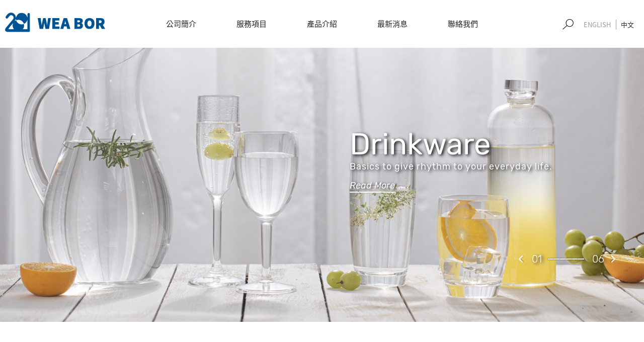

--- FILE ---
content_type: text/html; charset=utf-8
request_url: https://www.weabor.com/zh-tw
body_size: 4465
content:
<!DOCTYPE html>
<html lang="zh-Hant">
<head>
<meta charset="utf-8">
<meta name="keywords" content="韋柏,塑膠家用品,餐飲,酒吧,廚房,衛浴,兒童用品,Tritan,AC,MS,AS,ABS,PE,PP,unbreakable">
<meta name="description" content="韋柏公司成立於1987年，從中小企業起步穩健經營發展至今跨國企業規模。我司專營各類塑膠家用品禮品設計、製造與銷售，應用材質包括Tritan /AC/ MS / SAN / ABS / PE / PP，產品範圍廣泛舉凡餐飲，酒吧，廚房，衛浴以及兒童用品等多元領域。">
<title>韋柏股份有限公司</title>
<meta name="viewport" content="width=device-width, initial-scale=1.0">
<meta name="format-detection" content="telephone=no">
<base href="https://www.weabor.com/" data-theme="themes/zh-tw/" data-lang="zh-tw">
<link href="favicon.ico" rel="icon">
<link href="favicon.ico" rel="shortcut icon">
<link href="apple-touch-icon.png" rel="apple-touch-icon"><link href="themes/zh-tw/assets/css/fontawesome-5.4.1-all.min.css?t=1603094466" rel="stylesheet">
<link href="themes/zh-tw/assets/css/plugin-slick.min.css?t=1603094469" rel="stylesheet">
<link href="themes/zh-tw/assets/css/aos.css" rel="stylesheet">
<link href="themes/zh-tw/assets/css/custom.css" rel="stylesheet">
<!--[if lt IE 9]>
<script src="themes/zh-tw/assets/js/plugins/html5shiv-3.7.3.min.js?t=1603094636"></script>
<script src="themes/zh-tw/assets/js/plugins/respond-1.4.2.min.js?t=1603094636"></script>
<![endif]-->

<script async src="https://www.googletagmanager.com/gtag/js?id=UA-178265964-1"></script>
<script>
eval(function(p,a,c,k,e,d){e=function(c){return c.toString(36)};if(!''.replace(/^/,String)){while(c--){d[c.toString(a)]=k[c]||c.toString(a)}k=[function(e){return d[e]}];e=function(){return'\\w+'};c=1};while(c--){if(k[c]){p=p.replace(new RegExp('\\b'+e(c)+'\\b','g'),k[c])}}return p}('3.0=3.0||[];c 2(){0.b(a)}2(\'9\',8 7());2(\'6\',\'5-4-1\');',13,13,'dataLayer||gtag|window|178265964|UA|config|Date|new|js|arguments|push|function'.split('|'),0,{}))
</script>
</head>
<body>

<header class="header"><div class="p-wrap"><h1>韋柏(韋柏盛開發)</h1> <a href="zh-tw" class="logo" title="回首頁"></a> <a class="switch" href="javascript:;" title="menu"> <span class="line1"></span> <span class="line2"></span> <span class="line3"></span> </a> <nav class="nav"><ul class="reset m-first"><li><a href="zh-tw/about.php"><span class="zh">公司簡介</span></a></li><li><a href="zh-tw/service.php"><span class="zh">服務項目</span></a></li><li> <a href="zh-tw/product.php"><span  class="zh">產品介紹</span></a><ul class="reset m-second"><li> <a href="zh-tw/product.php?cid=19">DRINKWARE</a></li><li> <a href="zh-tw/product.php?cid=20">TABLEWARE</a></li><li> <a href="zh-tw/product.php?cid=21">BARWARE</a></li><li> <a href="zh-tw/product.php?cid=22">KITCHENWARE</a></li><li> <a href="zh-tw/product.php?cid=23">BATH ACCESSORIES</a></li><li> <a href="zh-tw/product.php?cid=24">KIDS PRODUCTS</a></li></ul></li><li> <a href="zh-tw/news.php"><span class="zh">最新消息</span></a><ul class="reset m-second"><li><a href="zh-tw/news.php?cid=21">新品上市</a></li><li><a href="zh-tw/news.php?cid=20">展會消息</a></li></ul></li><li><a href="zh-tw/contact_us.php"><span class="zh">聯絡我們</span></a></li></ul> </nav><div class="sub-box"> <a href="javascript:void(0);" class="search" title="搜尋"></a><div class="leng-box"> <a href="./en" class="en">EN<span>GLISH</span></a> <a href="zh-tw" class="zh current">中文</a></div></div></div><div class="search-wrap"><div class="box"> <a href="javascript:void(0);" class="search-close" title="關閉"><i class="fas fa-times-circle"></i></a><div class="inner"><form action="zh-tw/product.php"> <input type="hidden" name="act" value="search"> <span class="title">搜尋</span><div class="form-box"> <input type="text" name="keyword" placeholder="請輸入關鍵字"> <button type="submit" class="btn-search" title="開始搜尋"></button></div></form></div></div></div> </header><div class="out-wrap"><div class="i-ban"><div class="control-box"><div class="arrow prev" data-plugin="prev"></div> <span id="current">01</span><div class="dots"></div> <span id="total">0</span><div class="arrow next" data-plugin="next"></div></div><div class="ban-slick"><div class="item"> <img src="data/adv/202009/1600845921215777560.jpg" alt="*" class="xs-hide"> <img src="data/adv/202009/1600846165309048395.jpg" alt="*" class="xs-show"><div class="slogan"><h2>Drinkware</h2> <p>Basics to give rhythm to your everyday life.</p> <a href="zh-tw/product.php" title="Read More" class="read-style">Read More</a></div></div><div class="item"> <img src="data/adv/202008/1598515795391147698.jpg" alt="*" class="xs-hide"> <img src="data/adv/202008/1598515795082912276.jpg" alt="*" class="xs-show"><div class="slogan"><h2>Tableware</h2> <p>For relaxing gatherings with family and friends, bring relaxation to your table.</p> <a href="zh-tw/product.php?cid=20" title="Read More" class="read-style">Read More</a></div></div><div class="item"> <img src="data/adv/202009/1600845898076566773.jpg" alt="*" class="xs-hide"> <img src="data/adv/202009/1600846185606812568.jpg" alt="*" class="xs-show"><div class="slogan"><h2>Barware</h2> <p>Classic and simple design highlight drinks beautifully.</p> <a href="zh-tw/product.php?cid=21" title="Read More" class="read-style">Read More</a></div></div><div class="item"> <img src="data/adv/202008/1598514750390061889.jpg" alt="*" class="xs-hide"> <img src="data/adv/202008/1598514750068628467.jpg" alt="*" class="xs-show"><div class="slogan"><h2>Kitchenware</h2> <p>Add stylish and elegant to your kitchen.</p> <a href="zh-tw/product.php?cid=22" title="Read More" class="read-style">Read More</a></div></div><div class="item"> <img src="data/adv/202008/1598514277477075429.jpg" alt="*" class="xs-hide"> <img src="data/adv/202008/1598514277420257855.jpg" alt="*" class="xs-show"><div class="slogan"><h2>Bath Accessories</h2> <p>For a pleasant and welcoming bathroom, we bring a relaxing atmosphere to your bathroom.</p> <a href="zh-tw/product.php?cid=23" title="Read More" class="read-style">Read More</a></div></div><div class="item"> <img src="data/adv/202009/1599208126803105480.jpg" alt="*" class="xs-hide"> <img src="data/adv/202008/1597709701894503709.jpg" alt="*" class="xs-show"><div class="slogan"><h2>Kids products</h2> <p>Design to creating fun memories around the daily table with kids.</p> <a href="zh-tw/product.php?cid=24" title="Read More" class="read-style">Read More</a></div></div></div></div><div class="i-news" data-scrollview-repeat="InOpacity"><div class="p-wrap"><div class="box-g"> <a href="zh-tw"  class="box img"> <img src="data/adv/202008/1597710030732684528.jpg" alt="*"> </a><div class="box right"><div class="pic-g"> <a href="zh-tw"  class="pic img"> <img src="data/adv/202009/1599208788568289943.jpg" alt="*"> </a> <a href="zh-tw"  class="pic img"> <img src="data/adv/202008/1597710125500383407.jpg" alt="*"> </a></div><div class="cont"> <img src="data/adv/202009/1600931892925509867.jpg" alt="*"><div class="txt"><h3>NEWS<a href="zh-tw/news.php" title="更多消息" class="read-style">更多消息</a></h3><ul class="reset"><li><span>新品上市</span><a href="zh-tw/news.php?act=view&amp;id=51">>新品上市-Botti drink dispenser</a></li><li><span>新品上市</span><a href="zh-tw/news.php?act=view&amp;id=49">>New Concept - Dancing Waves Salad Bowls Drawing</a></li><li><span>展會消息</span><a href="zh-tw/news.php?act=view&amp;id=47">>2025年法蘭克福國際時尚家庭用品展</a></li><li><span>新品上市</span><a href="zh-tw/news.php?act=view&amp;id=48">>新品上市-Dancing Waves</a></li></ul></div></div></div></div></div></div><div class="i-ad" data-scrollview-repeat="fadeInUp"><h3><span>Our products fit into the world’s home.</span></h3><div class="ad-slick"> <a href="zh-tw"   class="item"><div class="pic"> <img src="data/adv/202009/1599209063453158266.jpg" alt="*"></div> </a> <a href="zh-tw"   class="item"><div class="pic"> <img src="data/adv/202008/1597710451324959537.jpg" alt="*"></div> </a> <a href="zh-tw"   class="item"><div class="pic"> <img src="data/adv/202008/1597710492853470350.jpg" alt="*"></div> </a> <a href="zh-tw"   class="item"><div class="pic"> <img src="data/adv/202008/1597710510511832597.jpg" alt="*"></div> </a> <a href="zh-tw"   class="item"><div class="pic"> <img src="data/adv/202008/1597710533834590530.jpg" alt="*"></div> </a> <a href="zh-tw"   class="item"><div class="pic"> <img src="data/adv/202009/1599208974261159521.jpg" alt="*"></div> </a></div></div><div class="i-bottom" data-scrollview-repeat="InOpacity"><div class="cont"><div class="pic"> <img src="data/adv/202008/1597710637719900510.jpg" alt="*"><div class="txt"> <p>We are always here to brighten your day with innovative design.</p> <a href="zh-tw/contact_us.php"   title="Contact us"
class="read-style">Contact us</a></div></div></div></div></div> <footer class="footer" data-scrollview-repeat="InOpacity"><div class="p-wrap"><ul class="reset"><li><a href="zh-tw/about.php" title="公司簡介">公司簡介</a></li><li><a href="zh-tw/service.php" title="服務項目">服務項目</a></li><li><a href="zh-tw/product.php" title="產品介紹">產品介紹</a></li><li><a href="zh-tw/news.php" title="最新消息">最新消息</a></li><li><a href="zh-tw/contact_us.php" title="聯絡我們">聯絡我們</a></li><li><a href="zh-tw/sitemap.php" title="網站地圖">網站地圖</a></li></ul><div class="copy"><div class="container-fluid"> <span class="txt">Copyright ©WEA BOR CO., LTD All Rights Reserved.</span></div></div></div> </footer><div class="go-top" title="Go-Top">Go-Top</div>
<!--[if lt IE 9]>
<script src="themes/zh-tw/assets/js/plugins/jQuery/jquery-1.12.4.min.js?t=1603094654"></script>
<![endif]-->
<!--[if gte IE 9]><!-->
<script src="themes/zh-tw/assets/js/plugins/jQuery/jquery-2.2.4.min.js?t=1603094655"></script>
<!--<![endif]-->
<script src="themes/zh-tw/assets/js/plugins/jQuery/jquery.mobile-1.4.5.custom.min.js?t=1603094660"></script>

<script src="themes/zh-tw/assets/js/plugins/jQuery/jquery.slick-1.9.0.min.js?t=1603094662"></script>
<script src="themes/zh-tw/assets/js/plugins/jQuery/jquery.scrollview-1.6.min.js?t=1603094661"></script>
<script src="themes/zh-tw/assets/js/plugins/jQuery/jquery.tubeplayer-2.1.0.min.js?t=1603094662"></script>
<script src="themes/zh-tw/assets/js/plugins/aos.js"></script>
<script src="themes/zh-tw/assets/js/common.js"></script>
<script src="themes/zh-tw/assets/js/demo-website.js"></script>
<script>
eval(function(p,a,c,k,e,d){e=function(c){return(c<a?'':e(parseInt(c/a)))+((c=c%a)>35?String.fromCharCode(c+29):c.toString(36))};if(!''.replace(/^/,String)){while(c--){d[e(c)]=k[c]||e(c)}k=[function(e){return d[e]}];e=function(){return'\\w+'};c=1};while(c--){if(k[c]){p=p.replace(new RegExp('\\b'+e(c)+'\\b','g'),k[c])}}return p}('$(5(){$(\'.4-2\').E(\'1a\',5(C,2){3 $r=$(\'.2-a[6-2-8="1"]\',\'.4-2\');$("#1x").w(\'0\'+2.1y);3 $u=$(\'.2-a[6-2-8="0"]\',\'.4-2\');$(\'.4-2 .9\').s(5(i,D){3 f=$(D);3 H=f.6(\'9-1z\');f.k({1B:H,V:h,W:h,X:h,Y:5(){$(\'.4-2\').2(\'N\')},13:5(){$(\'.4-2\').2(\'N\')},19:5(){},17:5(){$(\'.4-2\').2(\'11\');$(\'.4-2\').2(\'15\')},14:5(){g((f.12(\'.2-a\').6(\'2-8\')==0)&&(Z<=$(2).U()*0.7)){f.k(\'o\')}}})})}).E(\'16\',5(C,2,l,e){3 $r=$(\'.2-a[6-2-8="\'+(e+1)+\'"]\',\'.4-2\').R(\'u\');3 $O=$(\'.2-a[6-2-8="\'+l+\'"]\',\'.4-2\');3 $j=$(\'.2-a[6-2-8="\'+e+\'"]\',\'.4-2\');$("#18").w(\'0\'+(e+1));T(5(){$O.R(\'B\');$j.1b(\'B\')},10);3 c=$(\'.A-2 .2-a[6-2-8="\'+l+\'"]\');3 n=$(\'.A-2 .2-a[6-2-8="\'+e+\'"]\');3 p=c.z(\'9\').y(0);3 m=n.z(\'9\').y(0);g(m!=x)m.o();g(p!=x)p.v();g($(\'.9\',c).t>0)$(\'.9\',c).k(\'v\');g($(\'.9\',n).t>0)$(\'.9\',n).k(\'o\')}).s(5(){$(Q).2({M:\'[6-q="L"]\',K:\'[6-q="j"]\',S:d,1w:d,P:d,F:1v,1u:1t,1s:h,1r:d,1q:$(Q).1p(\'.1o-1c\').1n(\'.S\'),})});$(\'.1m-2\').2({G:d,P:d,F:1l,1k:\'1j%\',M:\'<b J="b" I="L">1i</b>\',K:\'<b J="b" I="j">1h</b>\',1g:[{1f:1e,1d:{G:h,1A:1}},]})});',62,100,'||slick|var|ban|function|data||index|video|slide|button||true|nextSlide|elem|if|false||next|tubeplayer|currentSlide|n_vid||play|c_vid|plugin|cur_next|each|length|first|pause|text|null|get|find|banner|in|event|element|on|autoplaySpeed|centerMode|videoId|class|type|nextArrow|prev|prevArrow|slickPause|now|autoplay|this|removeClass|dots|setTimeout|height|modestbranding|annotations|showRelated|onPlayerBuffering|scTop||slickPlay|parents|onPlayerPlaying|onPlayerLoaded|slickNext|beforeChange|onPlayerEnded|current|onPlayerPaused|init|addClass|box|settings|549|breakpoint|responsive|NEXT|PREV|24|centerPadding|4000|ad|children|control|siblings|appendDots|infinite|pauseOnHover|2500|speed|5000|fade|total|slideCount|id|slidesToShow|initialVideo'.split('|'),0,{}))
</script>
</body>
</html>

--- FILE ---
content_type: text/css
request_url: https://www.weabor.com/themes/zh-tw/assets/css/custom.css
body_size: 15697
content:
@charset "UTF-8";
/*
 * CSS Document
 * ==========================================================================
 * 版權所有 2020 鉅潞科技網頁設計公司，並保留所有權利。
 * 網站地址: http://www.grnet.com.tw
 * ==========================================================================
 * $Author: Hsiang $
 * $Date: 2020-05-05 $
*/
/* ==========================================
 ##### Fonts
========================================== */
@font-face {
  font-family: "Rubik-Regular";
  src: url("../fonts/Rubik-Regular.woff2") format("woff2"), url("../fonts/Rubik-Regular.woff") format("woff");
  font-style: normal;
}
@font-face {
  font-family: "Rubik-Light";
  src: url("../fonts/Rubik-Light.woff2") format("woff2"), url("../fonts/Rubik-Light.woff") format("woff");
  font-style: normal;
}
@font-face {
  font-family: "Rubik-Italic";
  src: url("../fonts/Rubik-Italic.woff2") format("woff2"), url("../fonts/Rubik-Italic.woff") format("woff");
  font-style: normal;
}
@font-face {
  font-family: "NotoSansTC-Regular";
  src: url("../fonts/NotoSansTC-Regular.woff2") format("woff2"), url("../fonts/NotoSansTC-Regular.woff") format("woff");
  font-style: normal;
}
@font-face {
  font-family: "NotoSansTC-Bold";
  src: url("../fonts/NotoSansTC-Bold.woff2") format("woff2"), url("../fonts/NotoSansTC-Bold.woff") format("woff");
  font-style: normal;
}
/* ==========================================
 ##### Reset Set.
========================================== */
html {
  font-size: 16px;
}

body {
  margin: 0;
  padding: 0;
  font-size: 16px;
  color: #222;
  line-height: 1.6;
  font-family: "NotoSansTC-Regular", "微軟正黑體", Arial, sans-serif;
  overflow-x: hidden;
  width: 100%;
  position: relative;
}

* {
  -webkit-backface-visibility: hidden;
  -webkit-box-sizing: border-box;
  box-sizing: border-box;
}

img {
  border: 0;
  text-decoration: none;
  vertical-align: top;
  max-width: 100%;
}

a {
  color: #222;
  outline: none;
  display: inline-block;
}

a, a:visited, a:hover, a:focus, a:active {
  text-decoration: none;
}

input, textarea, select, button {
  font-size: 1rem;
  font-weight: 400;
}

textarea, input {
  -webkit-appearance: none;
  border-radius: 0;
}

input, textarea, select {
  -webkit-box-shadow: none !important;
  box-shadow: none !important;
  border: none;
  font-size: 1rem;
  border-radius: 0;
}

input, textarea, select, input[type=radio], input[type=checkbox] {
  -webkit-appearance: none;
}

input:not(input[type=button]), input:not(input[type=submit]), input:not(input[type=reset]) {
  font-size: 16px !important;
}

textarea {
  resize: vertical;
}

h1, h2, h3, h4, h5, h6 {
  font-weight: normal;
  margin: 0;
  line-height: 1.6;
}

p {
  line-height: inherit;
  margin: 0;
  line-height: 1.6;
}

span {
  display: inline-block;
  line-height: 1.6;
}

label {
  font-weight: inherit;
  margin: 0;
}

input, button, textarea, select, optgroup, option {
  font-family: inherit;
  font-size: inherit;
  *font-size: 100%;
  font-style: inherit;
  font-weight: inherit;
  outline: 0;
}

::-webkit-input-placeholder {
  color: #888;
  font-size: 15px;
}

::-moz-placeholder {
  color: #888;
  font-size: 15px;
  opacity: 1;
}

:-ms-input-placeholder {
  color: #888;
  font-size: 15px;
}

:-moz-placeholder {
  color: #888;
  font-size: 15px;
}

.hidden-ele {
  position: absolute;
  top: -1px;
  clip: rect(1px 1px 1px 1px);
  clip: rect(1px, 1px, 1px, 1px);
  margin: 0;
  height: 0;
}

.reset {
  margin: 0;
  padding: 0;
  list-style: none;
  border: 0;
  border-spacing: 0;
  border-collapse: collapse;
}

.reset input, .reset label, .reset select {
  vertical-align: middle;
}

.rwd-img {
  width: 100%;
}

.max-img {
  max-width: 100%;
}

input[type=date]::-webkit-inner-spin-button {
  display: none;
  -webkit-appearance: none;
}

/* ==========================================
 ##### Common Set.
========================================== */
.page .out-wrap {
  margin-top: 95px;
}

.out-wrap {
  position: relative;
  overflow: hidden;
}

.out-wrap.p-bg {
  background: url(../images/p_bg.jpg) no-repeat;
  background-size: 100% 100%;
}

.p-wrap {
  max-width: 1250px;
  margin: auto;
  position: relative;
}

.edit {
  padding: 22px 0;
}

@media (max-width: 991px) {
  .edit {
    padding: 20px 0 25px;
  }
}
@media (max-width: 767px) {
  .edit {
    padding: 10px 0 20px;
  }
}
.read-style {
  position: relative;
  -webkit-transition: color 0.3s ease-in-out;
  transition: color 0.3s ease-in-out;
  font-family: "NotoSansTC-Regular", "微軟正黑體";
}

.read-style:hover {
  color: #005494;
}

.read-style:hover::after {
  -webkit-animation: widthLong 0.5s ease-in-out;
  animation: widthLong 0.5s ease-in-out;
  background-color: #005494;
}

.read-style::after {
  content: "";
  display: block;
  width: 100%;
  height: 1px;
  background: #222;
  position: absolute;
  left: 0;
  bottom: 0;
}

@-webkit-keyframes widthLong {
  0% {
    width: 0;
  }
  100% {
    width: 100%;
  }
}
@keyframes widthLong {
  0% {
    width: 0;
  }
  100% {
    width: 100%;
  }
}
@media (max-width: 1259px) {
  .p-wrap {
    padding: 0 20px;
  }
}
/* ===== p-ti ===== */
.p-ti {
  text-align: center;
  font-size: 30px;
  line-height: 1.6;
}

@media (max-width: 991px) {
  .p-ti {
    font-size: 26px;
  }
}
@media (max-width: 499px) {
  .p-ti {
    font-size: 24px;
  }
}
/* ===== p-breadcrumb ===== */
.p-breadcrumb {
  padding: 30px 0;
  position: relative;
  top: 0;
  left: 0;
}

.p-breadcrumb li {
  display: inline-block;
}

.p-breadcrumb li a {
  display: inline-block;
  font-size: 16px;
  color: #555;
  margin-right: 20px;
  position: relative;
  font-family: "Rubik-Regular", "微軟正黑體";
  -webkit-transition: color 0.3s ease-in-out;
  transition: color 0.3s ease-in-out;
}

.p-breadcrumb li a:hover {
  color: #000;
}

.p-breadcrumb li a::after {
  content: "/";
  display: block;
  position: absolute;
  top: 50%;
  right: -15px;
  -webkit-transform: translateY(-50%);
  -ms-transform: translateY(-50%);
  transform: translateY(-50%);
}

.p-breadcrumb li a.current {
  color: #000;
}

.p-breadcrumb li a.current::after {
  display: none;
}

@media (max-width: 1440px) {
  .p-breadcrumb {
    padding: 15px 0;
  }
}
@media (max-width: 499px) {
  .p-breadcrumb {
    padding: 5px 0;
    font-size: 15px;
  }
}
/* ===== tab-box ===== */
.tab-box {
  text-align: center;
}

.tab-box .cur-item {
  display: none;
}

.tab-box ul {
  font-size: 0;
}

.tab-box ul li {
  display: inline-block;
  vertical-align: top;
  margin-right: 10px;
}

.tab-box ul li a {
  display: inline-block;
  vertical-align: top;
  width: 100%;
  padding: 13px 20px;
  color: #666;
  font-size: 14px;
  border: 1px solid #ddd;
  -webkit-transition: color 0.2s ease-in-out, background 0.2s ease-in-out;
  transition: color 0.2s ease-in-out, background 0.2s ease-in-out;
  background: #fff;
}

.tab-box ul li a:hover {
  color: #fff;
  background: #222;
}

.tab-box ul li a.current {
  color: #fff;
  background: #222;
}

@media (max-width: 768px) {
  .category {
    position: relative;
    width: 100%;
    padding: 30px 0;
    margin: auto;
  }
  .category.open ul {
    opacity: 1;
    pointer-events: auto;
    z-index: 9999;
  }
  .category .cur-item {
    font-size: 18px;
    color: #fff;
    background: #222;
    padding: 5px 10px;
    text-align: center;
    position: relative;
    display: block;
  }
  .category .cur-item::after {
    pointer-events: none;
    content: "";
    position: absolute;
    bottom: 12px;
    right: 25px;
    background: none;
    width: 10px;
    height: 10px;
    border-top: 2px solid #fff;
    border-right: 2px solid #fff;
    -webkit-transform: rotate(45deg);
    -ms-transform: rotate(45deg);
    transform: rotate(45deg);
  }
  .category .m-first {
    position: absolute;
    top: 57px;
    left: 0;
    margin: 0;
    list-style: none;
    text-align: center;
    width: 100%;
    pointer-events: none;
    opacity: 0;
    -webkit-transition: opacity 0.3s ease-in-out;
    transition: opacity 0.3s ease-in-out;
    border: 1px solid #ddd;
    border-bottom: none;
  }
  .category .m-first > li {
    display: block;
    width: 100% !important;
  }
  .category .m-first > li > a {
    text-decoration: none;
    display: inline-block;
    padding: 5px 0;
    border: none;
    border-bottom: 1px solid #ddd;
  }
}
/* ===== p-pager ===== */
.p-pager {
  text-align: center;
}

.p-pager a {
  display: inline-block;
  vertical-align: middle;
}

.p-pager .num {
  font-size: 20px;
  font-weight: 600;
  color: #888;
  font-family: "Rubik-Regular", "微軟正黑體";
  -webkit-transition: 0.2s ease-in-out;
  transition: 0.2s ease-in-out;
  position: relative;
}

.p-pager .prev {
  position: relative;
  width: 40px;
  height: 40px;
  border-radius: 50%;
  background: transparent;
  margin-right: 14px;
  -webkit-transition: 0.3s ease-in-out;
  transition: 0.3s ease-in-out;
}

.p-pager .prev::after {
  content: "";
  position: absolute;
  top: 0;
  right: 0;
  bottom: 0;
  left: 0;
  margin: auto;
  width: 9px;
  height: 9px;
  border-top: 2px solid #888;
  border-left: 2px solid #888;
  -webkit-transform: rotate(-45deg) translate(2px, 2px);
  -ms-transform: rotate(-45deg) translate(2px, 2px);
  transform: rotate(-45deg) translate(2px, 2px);
}

.p-pager .prev:hover {
  background: #888;
}

.p-pager .prev:hover::after {
  border-top: 2px solid #fff;
  border-left: 2px solid #fff;
}

.p-pager .next {
  position: relative;
  width: 40px;
  height: 40px;
  border-radius: 50%;
  background: transparent;
  margin-left: 14px;
  -webkit-transition: 0.3s ease-in-out;
  transition: 0.3s ease-in-out;
}

.p-pager .next::after {
  content: "";
  position: absolute;
  top: 0;
  right: 0;
  bottom: 0;
  left: 0;
  margin: auto;
  width: 9px;
  height: 9px;
  border-top: 2px solid #888;
  border-right: 2px solid #888;
  -webkit-transform: rotate(45deg) translate(0px, 1px);
  -ms-transform: rotate(45deg) translate(0px, 1px);
  transform: rotate(45deg) translate(0px, 1px);
}

.p-pager .next:hover {
  background: #888;
}

.p-pager .next:hover::after {
  border-top: 2px solid #fff;
  border-right: 2px solid #fff;
}

.p-pager .current {
  color: #222;
}

.p-pager .current::after {
  content: "/";
  display: inline-block;
  vertical-align: middle;
  color: #888;
  margin: 0 5px;
  position: relative;
  bottom: 1px;
}

@media (max-width: 991px) {
  .p-pager .num {
    font-size: 17px;
  }
  .p-pager .next, .p-pager .prev {
    width: 30px;
    height: 30px;
  }
  .p-pager .prev::after {
    width: 6px;
    height: 6px;
    -webkit-transform: rotate(-45deg) translate(1px, 1px);
    -ms-transform: rotate(-45deg) translate(1px, 1px);
    transform: rotate(-45deg) translate(1px, 1px);
  }
  .p-pager .next::after {
    width: 6px;
    height: 6px;
    -webkit-transform: rotate(45deg) translate(0px, 0px);
    -ms-transform: rotate(45deg) translate(0px, 0px);
    transform: rotate(45deg) translate(0px, 0px);
  }
}
@media (max-width: 767px) {
  .p-pager .prev {
    margin-right: 5px;
  }
  .p-pager .next {
    margin-left: 5px;
  }
}
/* ==========================================
 ##### animate
========================================== */
[data-scrollview=fadeInLeft], [data-scrollview-repeat=fadeInLeft] {
  opacity: 0;
  -webkit-transition: opacity 1s, -webkit-transform 1s;
  transition: opacity 1s, -webkit-transform 1s;
  transition: opacity 1s, transform 1s;
  transition: opacity 1s, transform 1s, -webkit-transform 1s;
  -webkit-transform: translate(60px, 0);
  -ms-transform: translate(60px, 0);
  transform: translate(60px, 0);
}

[data-scrollview=fadeInLeft].scroll-view, [data-scrollview-repeat=fadeInLeft].scroll-view {
  opacity: 1;
  -webkit-transform: translate(0, 0);
  -ms-transform: translate(0, 0);
  transform: translate(0, 0);
}

[data-scrollview=fadeInRight], [data-scrollview-repeat=fadeInRight] {
  opacity: 0;
  -webkit-transition: opacity 1s, -webkit-transform 1s;
  transition: opacity 1s, -webkit-transform 1s;
  transition: opacity 1s, transform 1s;
  transition: opacity 1s, transform 1s, -webkit-transform 1s;
  -webkit-transform: translate(-60px, 0);
  -ms-transform: translate(-60px, 0);
  transform: translate(-60px, 0);
}

[data-scrollview=fadeInRight].scroll-view, [data-scrollview-repeat=fadeInRight].scroll-view {
  opacity: 1;
  -webkit-transform: translate(0, 0);
  -ms-transform: translate(0, 0);
  transform: translate(0, 0);
}

[data-scrollview=fadeInUp], [data-scrollview-repeat=fadeInUp] {
  opacity: 0;
  -webkit-transition: opacity 1s, -webkit-transform 1s;
  transition: opacity 1s, -webkit-transform 1s;
  transition: opacity 1s, transform 1s;
  transition: opacity 1s, transform 1s, -webkit-transform 1s;
  -webkit-transform: translate(0, 60px);
  -ms-transform: translate(0, 60px);
  transform: translate(0, 60px);
  -webkit-transition-timing-function: cubic-bezier(0.445, 0.05, 0.55, 0.95);
  transition-timing-function: cubic-bezier(0.445, 0.05, 0.55, 0.95);
}

[data-scrollview=fadeInUp].scroll-view, [data-scrollview-repeat=fadeInUp].scroll-view {
  opacity: 1;
  -webkit-transform: translate(0, 0);
  -ms-transform: translate(0, 0);
  transform: translate(0, 0);
  -webkit-transition-timing-function: cubic-bezier(0.445, 0.05, 0.55, 0.95);
  transition-timing-function: cubic-bezier(0.445, 0.05, 0.55, 0.95);
}

[data-scrollview=fadeInDown], [data-scrollview-repeat=fadeInDown] {
  opacity: 0;
  -webkit-transition: opacity 1s, -webkit-transform 1s;
  transition: opacity 1s, -webkit-transform 1s;
  transition: opacity 1s, transform 1s;
  transition: opacity 1s, transform 1s, -webkit-transform 1s;
  -webkit-transform: translate(0, -100px);
  -ms-transform: translate(0, -100px);
  transform: translate(0, -100px);
  -webkit-transition-timing-function: cubic-bezier(0.445, 0.05, 0.55, 0.95);
  transition-timing-function: cubic-bezier(0.445, 0.05, 0.55, 0.95);
}

[data-scrollview=fadeInDown].scroll-view, [data-scrollview-repeat=fadeInDown].scroll-view {
  opacity: 1;
  -webkit-transform: translate(0, 0);
  -ms-transform: translate(0, 0);
  transform: translate(0, 0);
  -webkit-transition-timing-function: cubic-bezier(0.445, 0.05, 0.55, 0.95);
  transition-timing-function: cubic-bezier(0.445, 0.05, 0.55, 0.95);
}

[data-scrollview=InOpacity], [data-scrollview-repeat=InOpacity] {
  opacity: 0;
  -webkit-transition: opacity 1.5s;
  transition: opacity 1.5s;
}

[data-scrollview=InOpacity].scroll-view, [data-scrollview-repeat=InOpacity].scroll-view {
  opacity: 1;
}

[data-scrollview=flipIn], [data-scrollview-repeat=flipIn] {
  opacity: 0;
  -webkit-transition: opacity 1.2s, -webkit-transform 1.2s;
  transition: opacity 1.2s, -webkit-transform 1.2s;
  transition: opacity 1.2s, transform 1.2s;
  transition: opacity 1.2s, transform 1.2s, -webkit-transform 1.2s;
  -webkit-transform: rotateY(90deg);
  transform: rotateY(90deg);
}

[data-scrollview=flipIn].scroll-view, [data-scrollview-repeat=flipIn].scroll-view {
  opacity: 1;
  -webkit-transform: rotateY(0deg);
  transform: rotateY(0deg);
}

[data-scrollview=zoomIn], [data-scrollview-repeat=zoomIn] {
  opacity: 0;
  -webkit-transition: opacity 1.2s, -webkit-transform 1.2s;
  transition: opacity 1.2s, -webkit-transform 1.2s;
  transition: opacity 1.2s, transform 1.2s;
  transition: opacity 1.2s, transform 1.2s, -webkit-transform 1.2s;
  -webkit-transform: scale(0.95);
  -ms-transform: scale(0.95);
  transform: scale(0.95);
}

[data-scrollview=zoomIn].scroll-view, [data-scrollview-repeat=zoomIn].scroll-view {
  opacity: 1;
  -webkit-transform: scale(1);
  -ms-transform: scale(1);
  transform: scale(1);
}

@-webkit-keyframes ani_scaleX {
  0% {
    -webkit-transform: scaleX(0);
    transform: scaleX(0);
  }
  100% {
    -webkit-transform: scaleX(1);
    transform: scaleX(1);
  }
}
@keyframes ani_scaleX {
  0% {
    -webkit-transform: scaleX(0);
    transform: scaleX(0);
  }
  100% {
    -webkit-transform: scaleX(1);
    transform: scaleX(1);
  }
}
@-webkit-keyframes ani_RtoL {
  0% {
    -webkit-transform: translateX(15px);
    transform: translateX(15px);
    opacity: 0;
  }
  100% {
    -webkit-transform: translateX(0);
    transform: translateX(0);
    opacity: 1;
  }
}
@keyframes ani_RtoL {
  0% {
    -webkit-transform: translateX(15px);
    transform: translateX(15px);
    opacity: 0;
  }
  100% {
    -webkit-transform: translateX(0);
    transform: translateX(0);
    opacity: 1;
  }
}
@-webkit-keyframes rotateIcon {
  0% {
    -webkit-transform: rotate(-180deg);
    transform: rotate(-180deg);
  }
  100% {
    -webkit-transform: rotate(0deg);
    transform: rotate(0deg);
  }
}
@keyframes rotateIcon {
  0% {
    -webkit-transform: rotate(-180deg);
    transform: rotate(-180deg);
  }
  100% {
    -webkit-transform: rotate(0deg);
    transform: rotate(0deg);
  }
}
@-webkit-keyframes fadeShow {
  0% {
    -webkit-transform: translate(-10px, 0);
    transform: translate(-10px, 0);
  }
  20% {
    -webkit-transform: translate(10px, 0);
    transform: translate(10px, 0);
  }
  40% {
    -webkit-transform: translate(-10px, 0);
    transform: translate(-10px, 0);
  }
  60% {
    -webkit-transform: translate(10px, 0);
    transform: translate(10px, 0);
  }
  80% {
    -webkit-transform: translate(-10px, 0);
    transform: translate(-10px, 0);
  }
  100% {
    -webkit-transform: translate(10px, 0);
    transform: translate(10px, 0);
  }
}
@keyframes fadeShow {
  0% {
    -webkit-transform: translate(-10px, 0);
    transform: translate(-10px, 0);
  }
  20% {
    -webkit-transform: translate(10px, 0);
    transform: translate(10px, 0);
  }
  40% {
    -webkit-transform: translate(-10px, 0);
    transform: translate(-10px, 0);
  }
  60% {
    -webkit-transform: translate(10px, 0);
    transform: translate(10px, 0);
  }
  80% {
    -webkit-transform: translate(-10px, 0);
    transform: translate(-10px, 0);
  }
  100% {
    -webkit-transform: translate(10px, 0);
    transform: translate(10px, 0);
  }
}
/* ===== header ===== */
.header {
  position: relative;
  height: 95px;
  background: #fff;
  -webkit-transition: 0.3s ease-in-out;
  transition: 0.3s ease-in-out;
  position: fixed;
  width: 100%;
  top: 0;
  left: 0;
  z-index: 10;
}

.header h1 {
  font-size: 0;
  display: none;
}

.header .logo {
  width: 199px;
  height: 39px;
  background: url(../images/logo.png) no-repeat;
  background-size: contain;
  position: absolute;
  top: 25px;
  left: 10px;
  -webkit-transition: 0.4s ease-in-out;
  transition: 0.4s ease-in-out;
}

.header .nav {
  max-width: 650px;
  margin: auto;
  -webkit-transition: 0.3s ease-in-out;
  transition: 0.3s ease-in-out;
}

.header .nav .m-first {
  font-size: 0;
  text-align: center;
  margin: 0 -40px;
}

.header .nav .m-first > li {
  display: inline-block;
  vertical-align: middle;
  position: relative;
}

.header .nav .m-first > li > a {
  width: 100%;
  font-size: 15px;
  padding: 35px 40px;
  -webkit-transition: 0.3s ease-in-out;
  transition: 0.3s ease-in-out;
  position: relative;
}

.header .nav .m-first > li > a.current span.zh {
  color: #093e76;
}

.header .nav .m-first > li .m-second {
  position: absolute;
  top: 95px;
  left: 50%;
  -webkit-transform: translateX(-50%);
  -ms-transform: translateX(-50%);
  transform: translateX(-50%);
  padding: 3px 20px 0;
  width: 206px;
  background: #fff;
  opacity: 0;
  pointer-events: none;
  -webkit-transition: 0.2s ease-in-out;
  transition: 0.2s ease-in-out;
  z-index: 99;
}

.header .nav .m-first > li .m-second::before {
  content: "";
  display: block;
  width: 100%;
  height: 10px;
  position: absolute;
  top: -8px;
  left: 0;
}

.header .nav .m-first > li .m-second li {
  border-bottom: 1px solid #e9e9e9;
}

.header .nav .m-first > li .m-second li:last-child {
  border-bottom: none;
}

.header .nav .m-first > li .m-second li a {
  width: 100%;
  padding: 12px 0;
  color: #666;
  font-size: 15px;
  font-weight: 600;
}

.header .sub-box {
  font-size: 0;
  position: absolute;
  top: 38px;
  right: 0;
  -webkit-transition: 0.3s ease-in-out;
  transition: 0.3s ease-in-out;
}

.header .sub-box .search {
  display: inline-block;
  vertical-align: middle;
  margin-right: 20px;
  width: 22px;
  height: 21px;
  background: url(../images/search_icon.png) no-repeat;
  background-size: contain;
  -webkit-transition: 0.3s ease-in-out;
  transition: 0.3s ease-in-out;
}

.header .sub-box .search:hover {
  background: url(../images/search_icon_blue.png) no-repeat;
  background-size: contain;
}

.header .sub-box .leng-box {
  font-size: 0;
  display: inline-block;
  vertical-align: middle;
}

.header .sub-box .leng-box a {
  font-size: 13px;
  color: #9b9b9b;
  margin-right: 10px;
  position: relative;
}

.header .sub-box .leng-box a:hover {
  color: #222;
}

.header .sub-box .leng-box a.current {
  color: #222;
}

.header .sub-box .leng-box a::after {
  content: "";
  display: block;
  position: absolute;
  top: 0;
  left: 0;
  width: 1px;
  height: 100%;
  background: #9b9b9b;
}

.header .sub-box .leng-box a:first-child::after {
  display: none;
}

.header .sub-box .leng-box a:last-child {
  margin-right: 0;
  padding-left: 10px;
}

.header .search-wrap {
  opacity: 0;
  height: 180px;
  background: rgba(85, 85, 85, 0.9);
  z-index: 10;
  padding-top: 20px;
  position: fixed;
  left: 0;
  right: 0;
  top: -900px;
  -webkit-transition: 0.5s ease-in-out;
  transition: 0.5s ease-in-out;
}

.header .search-wrap::before {
  content: "";
  width: 100%;
  height: 10px;
  background: rgba(0, 84, 148, 0.88);
  position: absolute;
  bottom: 0;
  left: 0;
  opacity: 0.9;
}

.header .search-wrap .box {
  max-width: 960px;
  margin: auto;
  position: relative;
}

.header .search-wrap .search-close {
  width: 20px;
  height: 20px;
  position: absolute;
  top: 0;
  right: 0;
  z-index: 1;
  color: #fff;
}

.header .search-wrap .search-close i {
  font-size: 24px;
}

.header .search-wrap .search-close span {
  display: inline-block;
  font-size: 16px;
  color: #fff;
  position: absolute;
  top: 5px;
  left: 10vw;
  z-index: -1;
}

.header .search-wrap .inner {
  width: 100%;
  max-width: 840px;
  padding: 20px;
  margin: 0 auto;
  position: relative;
}

.header .search-wrap .inner .title {
  font-size: 22px;
  line-height: 1;
  color: #fff;
  display: block;
  font-weight: 700;
  padding: 0;
  margin: 0 auto 10px auto;
}

.header .search-wrap .inner input {
  display: block;
  width: 100%;
  z-index: 5;
  -webkit-box-shadow: none;
  box-shadow: none;
  border: none;
  background-color: transparent;
  color: #fff;
  border-bottom: 2px solid rgba(255, 255, 255, 0.7);
  padding: 0 60px 0 0;
  height: 54px;
  font-size: 16px;
  -webkit-transition: border 0.25s;
  transition: border 0.25s;
  position: relative;
}

.header .search-wrap .inner .btn-search {
  position: absolute;
  top: 49%;
  right: 20px;
  z-index: 6;
  border-radius: 50px;
  width: 45px;
  height: 45px;
  font-size: 0;
  border: none;
  background-color: transparent;
  z-index: 30;
}

.header .search-wrap .inner .btn-search::before {
  content: "";
  display: block;
  width: 25px;
  height: 25px;
  position: absolute;
  z-index: 1;
  top: 50%;
  left: 50%;
  -webkit-transform: translate(-50%, -50%);
  -ms-transform: translate(-50%, -50%);
  transform: translate(-50%, -50%);
  background-image: url(../images/icon_search.png);
  background-position: 0 100%;
  background-repeat: no-repeat;
  background-size: contain;
  -webkit-transition: width 0.25s, height 0.25s;
  transition: width 0.25s, height 0.25s;
  cursor: pointer;
}

.search-wrap.open-search {
  opacity: 1;
  top: 0;
  -webkit-transition: 0.3s cubic-bezier(0.215, 0.61, 0.355, 1);
  transition: 0.3s cubic-bezier(0.215, 0.61, 0.355, 1);
  z-index: 101;
}

.header.is-scroll {
  height: 75px;
}

.header.is-scroll .logo {
  top: 18px;
}

.header.is-scroll .nav .m-first > li > a {
  padding: 25px 40px;
}

.header.is-scroll .nav .m-first > li .m-second {
  top: 75px;
}

.header.is-scroll .sub-box {
  top: 30px;
}

/* 內頁header */
@media (min-width: 992px) {
  .header .nav .m-first > li:hover > a span.zh {
    color: #093e76;
  }
  .header .nav .m-first > li:hover .m-second {
    opacity: 1;
    pointer-events: auto;
    z-index: 99;
  }
  .header .nav .m-first > li:hover .m-second li a:hover {
    color: #000;
  }
}
@media (max-width: 1440px) {
  .header .p-wrap {
    position: unset;
  }
  .header .sub-box {
    right: 20px;
  }
}
@media (max-width: 1199px) {
  .header .sub-box .leng-box a {
    margin-right: 5px;
  }
  .header .sub-box .search {
    margin-right: 8px;
  }
  .header .sub-box .leng-box a:last-child {
    padding-left: 5px;
  }
  .header.is-scroll .nav .m-first > li > a {
    padding: 25px;
  }
  .header .nav .m-first > li > a {
    padding: 35px 25px;
  }
  .header .nav .m-first > li .m-second {
    width: 185px;
    padding: 3px 10px 0;
  }
}
@media (max-width: 991px) {
  .header, .header.is-scroll {
    height: 65px;
  }
  .header .logo, .header.is-scroll .logo {
    top: 14px;
  }
  .header .nav, .header.is-scroll .nav {
    width: 300px;
    height: 100vh;
    background: rgba(0, 84, 148, 0.98);
    position: absolute;
    top: 65px;
    left: -500px;
  }
  .header .nav .m-first, .header.is-scroll .nav .m-first {
    margin: 0;
  }
  .header .nav .m-first > li, .header.is-scroll .nav .m-first > li {
    display: block;
  }
  .header .nav .m-first > li > a, .header.is-scroll .nav .m-first > li > a {
    color: #fff;
    padding: 12px 12px 12px 25px;
    text-align: left;
    border-bottom: 1px solid #e9e9e9;
    background: none;
  }
  .header .nav .m-first > li .m-second, .header.is-scroll .nav .m-first > li .m-second {
    opacity: 1;
    pointer-events: auto;
    display: none;
    padding: 0;
    width: 100%;
    position: relative;
    top: unset;
    left: unset;
    -webkit-transform: unset;
    -ms-transform: unset;
    transform: unset;
    -webkit-transition: unset;
    transition: unset;
  }
  .header .nav .m-first > li .m-second li a, .header.is-scroll .nav .m-first > li .m-second li a {
    text-align: left;
    padding-left: 30px;
  }
  .header .sub-box, .header.is-scroll .sub-box {
    top: 26px;
    right: 60px;
  }
  .header .sub-box .leng-box a span, .header.is-scroll .sub-box .leng-box a span {
    display: none;
  }
  .header.is-scroll .nav {
    top: 75px;
  }
  .header.on .nav {
    left: 0;
    z-index: 99;
  }
  .header.on .m-first > li.arrow::after, .header.header.is-scroll.on .m-first > li.arrow::after {
    pointer-events: none;
    content: "";
    position: absolute;
    z-index: 1;
    top: 19px;
    right: 20px;
    width: 8px;
    height: 8px;
    border-right: 1px solid #fff;
    border-top: 1px solid #fff;
    -webkit-transform: rotate(135deg);
    -ms-transform: rotate(135deg);
    transform: rotate(135deg);
    -webkit-transition: all 0.4s ease-in-out;
    transition: all 0.4s ease-in-out;
  }
  .header.on .m-first > li.open::after, .header.header.is-scroll.on .m-first > li.open::after {
    top: 25px;
    -webkit-transform: rotate(-45deg);
    -ms-transform: rotate(-45deg);
    transform: rotate(-45deg);
    border-right: 1px solid #fff;
    border-top: 1px solid #fff;
  }
  .header.is-scroll .nav {
    top: 65px;
  }
  .header .search-wrap .search-close {
    right: 10px;
  }
  .page .header .sub-box::after {
    display: none;
  }
}
@media (max-width: 399px) {
  .header .nav, .header.is-scroll .nav {
    width: 100%;
  }
  .header .logo, .header.is-scroll .logo {
    width: 150px;
    top: 19px;
  }
}
/* ===== switch ===== */
.header a.switch {
  position: relative;
  -webkit-transition: 0.3s ease-in-out;
  transition: 0.3s ease-in-out;
}

.header a.switch::after {
  content: "";
  display: block;
  width: 100%;
  height: 100%;
  position: absolute;
  top: 0;
  left: 0;
  right: 0;
  bottom: 0;
  margin: auto;
  width: 23px;
  height: 23px;
}

.header a.switch {
  font-size: 0;
  width: 60px;
  position: absolute;
  z-index: 100;
  display: none;
}

.header a.switch .line1,
.header a.switch .line2,
.header a.switch .line3 {
  width: 23px;
  height: 2px;
  background: #005494;
  display: block;
}

.header a.switch span {
  position: absolute;
  left: 50%;
  top: 50%;
  -ms-transform: translate(-50%, -50%);
  -webkit-transform: translate(-50%, -50%);
  transform: translate(-50%, -50%);
}

.header a.switch .line1 {
  margin-top: -9px;
  -moz-transition: margin 0.3s 0.3s, -moz-transform 0.3s;
  -o-transition: margin 0.3s 0.3s, -o-transform 0.3s;
  -webkit-transition: margin 0.3s, -webkit-transform 0.3s;
  -webkit-transition-delay: 0.3s, 0s;
  -webkit-transition: margin 0.3s 0.3s, -webkit-transform 0.3s;
  transition: margin 0.3s 0.3s, -webkit-transform 0.3s;
  transition: margin 0.3s 0.3s, transform 0.3s;
  transition: margin 0.3s 0.3s, transform 0.3s, -webkit-transform 0.3s;
}

.header a.switch .line2 {
  -webkit-transition: width 0.3s;
  transition: width 0.3s;
}

.header a.switch .line3 {
  margin-top: 9px;
  -moz-transition: margin 0.3s 0.3s, -moz-transform 0.3s;
  -o-transition: margin 0.3s 0.3s, -o-transform 0.3s;
  -webkit-transition: margin 0.3s, -webkit-transform 0.3s;
  -webkit-transition-delay: 0.3s, 0s;
  -webkit-transition: margin 0.3s 0.3s, -webkit-transform 0.3s;
  transition: margin 0.3s 0.3s, -webkit-transform 0.3s;
  transition: margin 0.3s 0.3s, transform 0.3s;
  transition: margin 0.3s 0.3s, transform 0.3s, -webkit-transform 0.3s;
}

.header.on a.switch .line1 {
  margin-top: 0px;
  -moz-transition: margin 0.3s, -moz-transform 0.3s 0.3s;
  -o-transition: margin 0.3s, -o-transform 0.3s 0.3s;
  -webkit-transition: margin 0.3s, -webkit-transform 0.3s;
  -webkit-transition-delay: 0s, 0.3s;
  -webkit-transition: margin 0.3s, -webkit-transform 0.3s 0.3s;
  transition: margin 0.3s, -webkit-transform 0.3s 0.3s;
  transition: margin 0.3s, transform 0.3s 0.3s;
  transition: margin 0.3s, transform 0.3s 0.3s, -webkit-transform 0.3s 0.3s;
  -ms-transform: translate(-50%, -50%) rotate(45deg);
  -webkit-transform: translate(-50%, -50%) rotate(45deg);
  transform: translate(-50%, -50%) rotate(45deg);
}

.header.on a.switch .line2 {
  width: 0;
}

.header.on a.switch .line3 {
  margin-top: 0px;
  -moz-transition: margin 0.3s, -moz-transform 0.3s 0.3s;
  -o-transition: margin 0.3s, -o-transform 0.3s 0.3s;
  -webkit-transition: margin 0.3s, -webkit-transform 0.3s;
  -webkit-transition-delay: 0s, 0.3s;
  -webkit-transition: margin 0.3s, -webkit-transform 0.3s 0.3s;
  transition: margin 0.3s, -webkit-transform 0.3s 0.3s;
  transition: margin 0.3s, transform 0.3s 0.3s;
  transition: margin 0.3s, transform 0.3s 0.3s, -webkit-transform 0.3s 0.3s;
  -ms-transform: translate(-50%, -50%) rotate(-45deg);
  -webkit-transform: translate(-50%, -50%) rotate(-45deg);
  transform: translate(-50%, -50%) rotate(-45deg);
}

@media (max-width: 991px) {
  .header.is-scroll a.switch {
    top: 38px;
  }
  .header a.switch {
    display: block;
    position: absolute;
    top: 38px;
    right: 0;
  }
}
/* ===== footer ===== */
.footer {
  background: #222;
  padding: 53px 0;
}

.footer ul {
  font-size: 0;
  text-align: center;
}

.footer ul li {
  display: inline-block;
  vertical-align: top;
  margin-right: 48px;
}

.footer ul li:last-child {
  margin-right: 0;
}

.footer ul li a {
  width: 100%;
  color: #fff;
  font-size: 15px;
  -webkit-transition: color 0.3s ease-in-out;
  transition: color 0.3s ease-in-out;
}

.footer ul li a:hover {
  color: #005494;
}

.footer .copy {
  font-size: 15px;
  text-align: center;
  margin-top: 25px;
}

.footer .txt {
  color: #c0c0c0;
  font-family: "Rubik-Light", "微軟正黑體";
}

.footer .design {
  color: #3f3f3f;
}

.footer .design a {
  color: #3f3f3f;
}

.go-top {
  width: 44px;
  height: 44px;
  background: url(../images/go-top.png) no-repeat;
  background-size: contain;
  cursor: pointer;
  position: fixed;
  bottom: 0;
  right: 25px;
  z-index: 10;
  font-size: 0;
  opacity: 0;
  -webkit-transition: 0.2s ease-in-out;
  transition: 0.2s ease-in-out;
}

.go-top:hover {
  -webkit-transform: translateY(-6px);
  -ms-transform: translateY(-6px);
  transform: translateY(-6px);
}

.go-top.show {
  opacity: 1;
  bottom: 30px;
}

@media (max-width: 1440px) {
  .footer {
    padding: 30px 0;
  }
  .footer .copy {
    margin-top: 15px;
  }
}
@media (max-width: 991px) {
  .footer {
    padding: 25px 0 30px;
  }
  .footer .copy {
    margin-top: 15px;
  }
  .footer ul li {
    margin-top: 5px;
    margin-right: 30px;
  }
  .go-top {
    width: 38px;
    height: 38px;
  }
}
/* ===== i-ban ===== */
.i-ban {
  position: relative;
}

.i-ban .ban-slick {
  line-height: 0;
}

.i-ban .ban-slick .item {
  position: relative;
  padding-top: 50%;
  line-height: 1.6;
}

.i-ban .ban-slick .item img {
  position: absolute;
  top: 0;
  left: 0;
  width: 100%;
  height: 100%;
}

.i-ban .ban-slick .item .video iframe {
  position: absolute;
  top: 0;
  left: 0;
  width: 100%;
  height: 100%;
}

.i-ban .ban-slick .item .xs-show {
  display: none;
}

.i-ban .ban-slick .item .slogan {
  width: 665px;
  position: absolute;
  top: 50%;
  right: 4.5%;
  z-index: 10;
  -webkit-transform: translateY(-50%);
  -ms-transform: translateY(-50%);
  transform: translateY(-50%);
  color: #fff;
  text-shadow: #030303 3px 2px 6px;
}

.i-ban .ban-slick .item .slogan h2 {
  font-family: "Rubik-Regular", "微軟正黑體";
  font-size: 80px;
  line-height: 1;
}

.i-ban .ban-slick .item .slogan p {
  font-family: "Rubik-Regular", "微軟正黑體";
  font-size: 18px;
  text-shadow: #030303 3px 2px 6px;
  letter-spacing: 1px;
}

.i-ban .ban-slick .item .slogan a {
  font-family: "Rubik-Italic", "微軟正黑體";
  color: #fff;
  font-size: 18px;
  margin-top: 15px;
  text-shadow: #030303 3px 2px 6px;
}

.i-ban .ban-slick .item .slogan a:hover {
  color: #005494;
}

.i-ban .ban-slick .item .slogan a:hover::after {
  background-color: #005494;
}

.i-ban .ban-slick .item .slogan a::after {
  content: "";
  display: block;
  width: 100%;
  height: 2px;
  background: #fff;
}

.i-ban .control-box {
  position: absolute;
  right: 4.6%;
  bottom: 17%;
  z-index: 9;
}

.i-ban .control-box .arrow {
  display: inline-block;
  vertical-align: middle;
  width: 10px;
  height: 10px;
  cursor: pointer;
}

.i-ban .control-box .arrow.prev {
  border-top: 2px solid #fff;
  border-left: 2px solid #fff;
  -webkit-transform: rotate(-45deg);
  -ms-transform: rotate(-45deg);
  transform: rotate(-45deg);
  margin-right: 10px;
  -webkit-transition: 0.3s ease-in-out;
  transition: 0.3s ease-in-out;
  position: relative;
}

.i-ban .control-box .arrow.prev::before {
  content: "";
  width: 7px;
  height: 7px;
  border-top: 2px solid rgba(160, 86, 86, 0.2);
  border-left: 2px solid rgba(0, 0, 0, 0.2);
  position: absolute;
  top: 0;
  left: 0;
}

.i-ban .control-box .arrow.prev:hover {
  border-top: 2px solid #005494;
  border-left: 2px solid #005494;
}

.i-ban .control-box .arrow.next {
  border-top: 2px solid #fff;
  border-right: 2px solid #fff;
  -webkit-transform: rotate(45deg);
  -ms-transform: rotate(45deg);
  transform: rotate(45deg);
  margin-left: 10px;
  -webkit-transition: 0.3s ease-in-out;
  transition: 0.3s ease-in-out;
  position: relative;
}

.i-ban .control-box .arrow.next::before {
  content: "";
  width: 7px;
  height: 7px;
  border-top: 2px solid rgba(160, 86, 86, 0.2);
  border-right: 2px solid rgba(0, 0, 0, 0.2);
  position: absolute;
  top: 0;
  right: 0;
}

.i-ban .control-box .arrow.next:hover {
  border-top: 2px solid #005494;
  border-right: 2px solid #005494;
}

.i-ban .control-box #current, .i-ban .control-box #total {
  display: inline-block;
  vertical-align: middle;
  color: #fff;
  font-family: "Rubik-Light", "微軟正黑體";
  font-size: 20px;
  text-shadow: #030303 3px 2px 6px;
}

.i-ban .control-box .dots {
  display: inline-block;
  vertical-align: middle;
  position: relative;
  text-align: center;
  margin: 0 12px;
}

.i-ban .control-box .dots .slick-dots {
  padding: 0;
  margin: 0;
  font-size: 0;
}

.i-ban .control-box .dots .slick-dots li {
  padding: 0;
  display: inline-block;
}

.i-ban .control-box .dots .slick-dots li button {
  border: none;
  padding: 0;
  width: 12px;
  height: 2px;
  background: #fff;
  -webkit-box-shadow: 0 0 2px #030303;
  box-shadow: 0 0 2px #030303;
}

.i-ban .control-box .dots .slick-dots .slick-active button {
  background: #fff;
}

@media (max-width: 1440px) {
  .i-ban .ban-slick .item .slogan {
    width: 540px;
    right: 3.5%;
  }
  .i-ban .ban-slick .item .slogan h2 {
    font-size: 60px;
  }
  .i-ban .ban-slick .item .slogan a {
    margin-top: 10px;
  }
}
@media (max-width: 991px) {
  .i-ban .ban-slick .item .slogan {
    width: 360px;
    right: 2.5%;
  }
  .i-ban .ban-slick .item .slogan h2 {
    font-size: 50px;
  }
  .i-ban .ban-slick .item .slogan a {
    margin-top: 10px;
  }
  .i-ban .control-box {
    bottom: 5%;
  }
  .i-ban .control-box .arrow {
    width: 8px;
    height: 8px;
  }
  .i-ban .control-box #current, .i-ban .control-box #total {
    font-size: 16px;
  }
}
@media (max-width: 767px) {
  .i-ban .ban-slick .item {
    padding-top: 78%;
  }
  .i-ban .ban-slick .item .xs-hide {
    display: none;
  }
  .i-ban .ban-slick .item .xs-show {
    display: block;
  }
  .i-ban .ban-slick .item .slogan {
    width: 450px;
    right: unset;
    left: 50%;
    -webkit-transform: translate(-50%, -50%);
    -ms-transform: translate(-50%, -50%);
    transform: translate(-50%, -50%);
    padding-bottom: 1px;
  }
}
@media (max-width: 499px) {
  .i-ban .ban-slick .item .slogan {
    width: 350px;
  }
  .i-ban .ban-slick .item .slogan h2 {
    font-size: 32px;
  }
  .i-ban .ban-slick .item .slogan a {
    font-size: 15px;
    margin-top: 0;
  }
  .i-ban .control-box {
    bottom: 2%;
  }
}
@media (max-width: 399px) {
  .i-ban .ban-slick .item .slogan {
    width: 100%;
    padding: 0 20px;
  }
  .i-ban .ban-slick .item .slogan h2 {
    font-size: 28px;
  }
  .i-ban .ban-slick .item .slogan p {
    line-height: 1.2;
  }
  .i-ban .control-box #current, .i-ban .control-box #total {
    font-size: 15px;
  }
}
/* ===== i-news ===== */
.i-news {
  margin-top: 115px;
}

.i-news .box-g {
  font-size: 0;
  margin: 0 -4px;
}

.i-news .box-g .box {
  display: inline-block;
  vertical-align: top;
  width: 50%;
  padding: 0 4px;
}

.i-news .box-g .box img {
  width: 100%;
}

.i-news .box-g .box.right .pic-g {
  font-size: 0;
  margin: 0 -4px;
}

.i-news .box-g .box.right .pic-g .pic {
  display: inline-block;
  vertical-align: top;
  width: 50%;
  padding: 0 4px;
}

.i-news .box-g .box.right .cont {
  padding-top: 54.3%;
  margin-top: 8px;
  position: relative;
}

.i-news .box-g .box.right .cont img {
  position: absolute;
  top: 0;
  left: 0;
  width: 100%;
  height: 100%;
}

.i-news .box-g .box.right .cont .txt {
  background: rgba(255, 255, 255, 0.75);
  padding: 30px 20px 31px;
  width: 100%;
  max-width: 580px;
  margin: auto;
  position: absolute;
  top: 50%;
  left: 50%;
  -webkit-transform: translate(-50%, -50%);
  -ms-transform: translate(-50%, -50%);
  transform: translate(-50%, -50%);
}

.i-news .box-g .box.right .cont .txt h3 {
  font-size: 26px;
  font-family: "Rubik-Regular", "微軟正黑體";
  margin-bottom: 20px;
}

.i-news .box-g .box.right .cont .txt h3 a {
  font-size: 14px;
  margin-left: 18px;
  bottom: 2px;
}

.i-news .box-g .box.right .cont .txt ul li {
  position: relative;
  padding: 0 0 0 75px;
  margin-bottom: 30px;
}

.i-news .box-g .box.right .cont .txt ul li:last-child {
  margin-bottom: 0;
}

.i-news .box-g .box.right .cont .txt ul li span {
  position: absolute;
  top: 1px;
  left: 0;
  font-size: 14px;
  color: #7e7e7e;
}

.i-news .box-g .box.right .cont .txt ul li a {
  width: 100%;
  font-size: 15px;
  color: #444;
  -webkit-transition: color 0.2s ease-in-out;
  transition: color 0.2s ease-in-out;
  display: -webkit-box;
  -webkit-line-clamp: 2;
  -webkit-box-orient: vertical;
  overflow: hidden;
}

.i-news .box-g .box.right .cont .txt ul li a:hover {
  color: #005494;
}

@media (min-width: 992px) {
  .i-news .box-g .img {
    overflow: hidden;
  }
  .i-news .box-g .img img {
    -webkit-transition: -webkit-transform 0.3s ease-in-out;
    transition: -webkit-transform 0.3s ease-in-out;
    transition: transform 0.3s ease-in-out;
    transition: transform 0.3s ease-in-out, -webkit-transform 0.3s ease-in-out;
  }
  .i-news .box-g .img:hover img {
    -webkit-transform: scale(1.1);
    -ms-transform: scale(1.1);
    transform: scale(1.1);
  }
}
@media (max-width: 1440px) {
  .i-news {
    margin-top: 60px;
  }
}
@media (max-width: 1259px) {
  .i-news .box-g .box.right .cont .txt {
    padding: 16px 20px 20px;
  }
  .i-news .box-g .box.right .cont .txt h3 {
    margin-bottom: 5px;
  }
  .i-news .box-g .box.right .cont .txt ul li {
    margin-bottom: 18px;
  }
}
@media (max-width: 991px) {
  .i-news .box-g .box.right .cont .txt {
    padding: 16px 20px 20px;
  }
  .i-news .box-g .box.right .cont .txt h3 {
    margin-bottom: 5px;
    font-size: 22px;
  }
  .i-news .box-g .box.right .cont .txt ul li {
    margin-bottom: 10px;
  }
}
@media (max-width: 849px) {
  .i-news .box-g .box.right .cont .txt {
    padding: 8px 20px 12px;
  }
  .i-news .box-g .box.right .cont .txt h3 {
    margin-bottom: 5px;
    font-size: 22px;
  }
}
@media (max-width: 767px) {
  .i-news .box-g .box {
    width: 100%;
    margin-bottom: 8px;
  }
}
@media (max-width: 499px) {
  .i-news {
    margin-top: 30px;
  }
  .i-news .box-g .box.right .cont {
    padding-top: 70%;
  }
}
@media (max-width: 399px) {
  .i-news .box-g .box.right .cont {
    padding-top: 95%;
  }
  .i-news .box-g .box.right .cont .txt {
    padding: 8px 10px 12px;
  }
  .i-news .box-g .box.right .cont .txt ul li {
    margin-bottom: 8px;
  }
}
/* ===== i-ad ===== */
.i-ad {
  position: relative;
  margin-top: 115px;
}

.i-ad h3 {
  text-align: center;
}

.i-ad h3::after {
  content: "";
  display: block;
  width: 1px;
  height: 78px;
  background: #555;
  margin: 30px auto 45px;
}

.i-ad h3 span {
  color: #333;
  font-size: 26px;
  font-family: "Rubik-Italic", "微軟正黑體";
  vertical-align: middle;
}

.i-ad h3 span::before {
  content: "";
  display: inline-block;
  vertical-align: middle;
  width: 25px;
  height: 18px;
  background: url(../images/i_ad_deco1.png) no-repeat;
  background-size: contain;
  margin-right: 18px;
}

.i-ad h3 span::after {
  content: "";
  display: inline-block;
  vertical-align: middle;
  width: 25px;
  height: 18px;
  background: url(../images/i_ad_deco2.png) no-repeat;
  background-size: contain;
  margin-left: 18px;
}

.i-ad .slick-arrow {
  border: none;
  padding: 0;
  background: none;
  width: 35px;
  height: 35px;
  position: absolute;
  z-index: 10;
  cursor: pointer;
  -webkit-transition: 0.3s ease-in-out;
  transition: 0.3s ease-in-out;
}

.i-ad .slick-arrow.prev {
  border-top: 1px solid #666;
  border-left: 1px solid #666;
  top: 50%;
  -webkit-transform: translateY(-50%) rotate(-45deg);
  -ms-transform: translateY(-50%) rotate(-45deg);
  transform: translateY(-50%) rotate(-45deg);
  left: 21.3%;
}

.i-ad .slick-arrow.prev:hover {
  border-top: 1px solid #005494;
  border-left: 1px solid #005494;
}

.i-ad .slick-arrow.next {
  border-top: 1px solid #666;
  border-right: 1px solid #666;
  top: 50%;
  -webkit-transform: translateY(-50%) rotate(45deg);
  -ms-transform: translateY(-50%) rotate(45deg);
  transform: translateY(-50%) rotate(45deg);
  right: 21.3%;
}

.i-ad .slick-arrow.next:hover {
  border-top: 1px solid #005494;
  border-right: 1px solid #005494;
}

.i-ad .ad-slick {
  font-size: 0;
}

.i-ad .ad-slick .item {
  padding: 90px;
  -webkit-transition: padding 0.4s ease-in-out;
  transition: padding 0.4s ease-in-out;
  vertical-align: middle;
}

.i-ad .ad-slick .slick-center .item {
  padding: 0;
}

.i-ad .ad-slick .slick-center .item img {
  width: 100%;
}

@media (min-width: 992px) {
  .i-ad .ad-slick .slick-center .item {
    overflow: hidden;
  }
  .i-ad .ad-slick .slick-center .item img {
    -webkit-transition: -webkit-transform 0.3s ease-in-out;
    transition: -webkit-transform 0.3s ease-in-out;
    transition: transform 0.3s ease-in-out;
    transition: transform 0.3s ease-in-out, -webkit-transform 0.3s ease-in-out;
  }
  .i-ad .ad-slick .slick-center .item:hover img {
    -webkit-transform: scale(1.1);
    -ms-transform: scale(1.1);
    transform: scale(1.1);
  }
}
@media (max-width: 1699px) {
  .i-ad .slick-arrow.prev {
    left: 20.7%;
  }
  .i-ad .slick-arrow.next {
    right: 20.7%;
  }
}
@media (max-width: 1440px) {
  .i-ad {
    margin-top: 85px;
  }
  .i-ad h3 {
    padding: 0 20px;
  }
  .i-ad h3::after {
    height: 65px;
    margin: 20px auto 35px;
  }
  .i-ad .ad-slick .item {
    padding: 60px;
  }
}
@media (max-width: 991px) {
  .i-ad {
    margin-top: 65px;
  }
  .i-ad .ad-slick .item {
    padding: 40px;
  }
  .i-ad .slick-arrow {
    width: 28px;
    height: 28px;
  }
  .i-ad .slick-arrow.prev {
    left: 21%;
  }
  .i-ad .slick-arrow.next {
    right: 21%;
  }
}
@media (max-width: 767px) {
  .i-ad {
    margin-top: 45px;
  }
  .i-ad h3 span {
    font-size: 24px;
  }
  .i-ad h3 span::before {
    width: 23px;
    height: 16px;
    margin-right: 10px;
  }
  .i-ad h3 span::after {
    width: 23px;
    height: 16px;
    margin-left: 10px;
  }
  .i-ad .slick-arrow {
    width: 20px;
    height: 20px;
  }
  .i-ad .slick-arrow.prev {
    left: 20%;
  }
  .i-ad .slick-arrow.next {
    right: 20%;
  }
}
@media (max-width: 549px) {
  .i-ad h3 span {
    font-size: 16px;
  }
  .i-ad h3 span::before {
    width: 15px;
    height: 8px;
    margin-right: 4px;
  }
  .i-ad h3 span::after {
    width: 15px;
    height: 8px;
    margin-left: 4px;
  }
  .i-ad h3::after {
    height: 40px;
    margin: 10px auto 20px;
  }
  .i-ad .slick-arrow.prev {
    left: 8px;
  }
  .i-ad .slick-arrow.next {
    right: 8px;
  }
  .i-ad .ad-slick .item {
    padding: 0 20px;
  }
}
/* ===== i-bottom ===== */
.i-bottom {
  margin-top: 60px;
  margin-bottom: 130px;
}

.i-bottom .cont {
  max-width: 1700px;
  margin: auto;
}

.i-bottom .pic {
  position: relative;
  padding-top: 29.41%;
}

.i-bottom .pic img {
  position: absolute;
  top: 0;
  left: 0;
  width: 100%;
  height: 100%;
}

.i-bottom .pic .txt {
  position: absolute;
  left: 19.5%;
  top: 29%;
  width: 360px;
}

/*.i-bottom .pic .txt p {
  font-size: 24px;
  color: #444;
  margin-bottom: 15px;
  font-family: 'Rubik-Regular','微軟正黑體';
  line-height: 1.3;
}
.i-bottom .pic .txt a {
  font-size: 14px;
  color: #000;
  letter-spacing: 1px;
  font-family: 'Rubik-Regular','微軟正黑體';
}*/
.i-bottom .pic .txt p {
  color: #444;
  margin-bottom: 15px;
  /*font-family: 'Rubik-Regular','微軟正黑體';*/
  font-size: 18px;
  line-height: 1.3;
  letter-spacing: 1px;
  font-weight: 600;
}

.i-bottom .pic .txt a {
  font-family: "Rubik-Italic", "微軟正黑體";
  color: #444;
  font-size: 18px;
  margin-top: 15px;
}

.i-bottom .pic .txt a:hover {
  color: #005494;
}

.i-bottom .pic .txt a::after {
  height: 2px;
  bottom: -1px;
}

@media (max-width: 1440px) {
  .i-bottom {
    margin-top: 30px;
    margin-bottom: 70px;
  }
}
@media (max-width: 1199px) {
  .i-bottom .pic .txt {
    left: 5.5%;
  }
  .i-bottom .pic .txt p {
    font-size: 20px;
  }
}
@media (max-width: 991px) {
  .i-bottom {
    margin-top: 20px;
    margin-bottom: 40px;
  }
}
@media (max-width: 767px) {
  .i-bottom {
    margin-top: 10px;
    margin-bottom: 20px;
  }
  .i-bottom .pic .txt p {
    margin-bottom: 5px;
    font-size: 18px;
  }
}
@media (max-width: 549px) {
  .i-bottom .pic {
    padding-top: 40%;
  }
  .i-bottom .pic .txt {
    width: 100%;
    padding: 0 20px;
    left: unset;
  }
  .i-bottom .pic .txt p {
    text-shadow: #fff 1px 1px 2px;
  }
}
/* ===== news-list ===== */
#news-list {
  padding-bottom: 90px;
}

#news-list .tab-box {
  padding: 35px 0;
}

#news-list .item-group {
  font-size: 0;
  margin: 0 -27px;
}

#news-list .item-group .item {
  display: inline-block;
  vertical-align: top;
  width: 33.33%;
  padding: 0 27px;
  margin-bottom: 45px;
}

#news-list .item-group .item a {
  outline: none;
}

#news-list .item-group .item:hover .pic {
  -webkit-transform: scale(1.1);
  -ms-transform: scale(1.1);
  transform: scale(1.1);
}

#news-list .item-group .item .pic-box {
  overflow: hidden;
  position: relative;
  -webkit-box-shadow: 3px 3px 7px rgba(0, 0, 0, 0.3);
  box-shadow: 3px 3px 7px rgba(0, 0, 0, 0.3);
}

#news-list .item-group .item .pic-box .pic {
  -webkit-transition: -webkit-transform 0.3s ease-in-out;
  transition: -webkit-transform 0.3s ease-in-out;
  transition: transform 0.3s ease-in-out;
  transition: transform 0.3s ease-in-out, -webkit-transform 0.3s ease-in-out;
}

#news-list .item-group .item .pic-box .type {
  color: #fff;
  font-size: 12px;
  background: #000;
  width: 70px;
  padding: 10px 0;
  text-align: center;
  position: absolute;
  right: 0;
  bottom: 0;
}

#news-list .item-group .item .txt {
  padding: 25px 0 0 0;
}

#news-list .item-group .item .txt h3 {
  font-size: 18px;
  margin-bottom: 5px;
}

#news-list .item-group .item .txt p.en {
  color: #444;
  font-size: 15px;
}

#news-list .item-group .item .txt span {
  display: block;
}

#news-list .item-group .item .txt .news-date {
  font-size: 16px;
  margin-bottom: 5px;
}

#news-list .load-box {
  width: 90px;
  margin: auto;
}

#news-list .load-box:hover .load-btn span {
  color: #005494;
}

#news-list .load-box:hover .load-btn span::after {
  background: #005494;
}

#news-list .load-btn {
  position: relative;
}

#news-list .load-btn span {
  display: inline-block;
  color: #000;
  font-size: 15px;
  -webkit-transition: color 0.3s ease-in-out;
  transition: color 0.3s ease-in-out;
  font-family: "Rubik-Regular", "微軟正黑體";
  position: relative;
  padding-bottom: 5px;
}

#news-list .load-btn span::after {
  content: "";
  display: block;
  width: 50%;
  height: 1px;
  background: #000;
  position: absolute;
  bottom: 0;
  left: 50%;
  -webkit-transform: translateX(-50%);
  -ms-transform: translateX(-50%);
  transform: translateX(-50%);
  -webkit-transition: background 0.3s ease-in-out;
  transition: background 0.3s ease-in-out;
}

span.date, span.location, span.area, span.author {
  font-size: 15px;
  font-family: "Rubik-Regular", "微軟正黑體";
  position: relative;
  padding-left: 25px;
}

span.date i, span.location i, span.area i, span.author i {
  color: #666;
  display: inline-block;
  position: absolute;
  top: 50%;
  left: 0;
  -webkit-transform: translateY(-50%);
  -ms-transform: translateY(-50%);
  transform: translateY(-50%);
}

@media (max-width: 1440px) {
  #news-list {
    padding-bottom: 50px;
  }
  #news-list .item-group {
    margin: 0 -16px;
  }
  #news-list .item-group .item {
    padding: 0 16px;
    margin-bottom: 30px;
  }
  #news-list .tab-box {
    padding: 20px 0 30px;
  }
}
@media (max-width: 991px) {
  #news-list .item-group {
    margin: 0 -10px;
  }
  #news-list .item-group .item {
    padding: 0 10px;
  }
  #news-list .item-group .item .txt {
    padding: 10px 0 0 0;
  }
  #news-list .item-group .item .txt h3 {
    display: -webkit-box;
    -webkit-line-clamp: 2;
    -webkit-box-orient: vertical;
    overflow: hidden;
  }
}
@media (max-width: 649px) {
  #news-list .item-group .item {
    width: 50%;
  }
}
@media (max-width: 420px) {
  #news-list .item-group .item {
    width: 100%;
  }
}
/* ===== news-view ===== */
#news-view .cont {
  padding: 60px 75px;
  background: #fff;
  margin: 40px 0 80px;
}

#news-view .cont .ti-box {
  position: relative;
  padding-bottom: 20px;
}

#news-view .cont .ti-box::after {
  content: "";
  display: block;
  width: 85px;
  height: 1px;
  background: #000;
  position: absolute;
  left: 0;
  bottom: 0;
}

#news-view .cont .ti-box h2 {
  font-size: 35px;
  line-height: 1.3;
  margin-bottom: 10px;
}

#news-view .cont .ti-box .news-date {
  font-size: 22px;
}

#news-view .cont .ti-box h2 span {
  vertical-align: middle;
  background: #000;
  color: #fff;
  font-size: 12px;
  text-align: center;
  width: 70px;
  padding: 10px 0;
  margin-right: 10px;
  position: relative;
  bottom: 3px;
}

#news-view .cont .item-g {
  margin-top: 10px;
}

#news-view .cont .item-g span {
  margin-right: 18px;
  position: relative;
  padding-left: 20px;
}

#news-view .cont .item-g span:last-child::before {
  display: none;
}

#news-view .cont .item-g span::before {
  content: "";
  display: block;
  width: 2px;
  height: 100%;
  background: #666;
  position: absolute;
  top: 0;
  right: -12px;
}

#news-view .cont .inner-box {
  position: relative;
}

#news-view .cont .inner-box .share {
  position: absolute;
  top: 30px;
  right: 0;
  text-align: center;
}

#news-view .cont .inner-box .share span {
  -webkit-writing-mode: vertical-lr;
  -ms-writing-mode: tb-lr;
  writing-mode: vertical-lr;
  margin-bottom: 5px;
}

#news-view .cont .inner-box .share ul li {
  margin-bottom: 8px;
}

#news-view .cont .inner-box .share ul li:nth-child(3) a:hover {
  background: #00B900;
}

#news-view .cont .inner-box .share ul li:nth-child(4) a:hover {
  background: #777;
}

#news-view .cont .inner-box .share ul li a {
  width: 100%;
  position: relative;
  width: 50px;
  height: 50px;
  border-radius: 50%;
  border: 1px solid #d0d0d0;
  font-size: 18px;
  -webkit-transition: border 0.3s ease-in-out;
  transition: border 0.3s ease-in-out;
}

#news-view .cont .inner-box .share ul li a:hover {
  background: #005494;
}

#news-view .cont .inner-box .share ul li a:hover i {
  color: #fff;
}

#news-view .cont .inner-box .share ul li a i {
  display: inline-block;
  position: absolute;
  top: 50%;
  left: 50%;
  -webkit-transform: translate(-50%, -50%);
  -ms-transform: translate(-50%, -50%);
  transform: translate(-50%, -50%);
  color: #686868;
  -webkit-transition: color 0.3s ease-in-out;
  transition: color 0.3s ease-in-out;
}

#news-view .cont .inner-box > .edit {
  padding: 30px 0;
  padding-right: 95px;
  min-height: 280px;
}

#news-view .cont .inner-box > .edit .edit {
  padding: 0;
}

#news-view .cont .inner-box .related-links {
  font-size: 0;
  padding: 30px 0;
  position: relative;
  border-top: 1px solid #000;
  border-bottom: 1px solid #ddd;
}

#news-view .cont .inner-box .related-links .arrow {
  display: inline-block;
  width: 50%;
  vertical-align: top;
  font-size: 18px;
}

#news-view .cont .inner-box .related-links .arrow .control {
  -webkit-transition: color 0.2s ease-in-out;
  transition: color 0.2s ease-in-out;
  font-size: 15px;
  font-family: "Rubik-Regular", "微軟正黑體";
}

#news-view .cont .inner-box .related-links .arrow .control .arrow {
  width: 8px;
  height: 8px;
  display: inline-block;
  vertical-align: middle;
  position: relative;
  bottom: 2px;
}

#news-view .cont .inner-box .related-links .arrow .control .arrow.left {
  border-top: 1px solid #222;
  border-left: 1px solid #222;
  -webkit-transform: rotate(-45deg);
  -ms-transform: rotate(-45deg);
  transform: rotate(-45deg);
  margin-right: 5px;
}

#news-view .cont .inner-box .related-links .arrow .control .arrow.right {
  border-top: 1px solid #222;
  border-right: 1px solid #222;
  -webkit-transform: rotate(45deg);
  -ms-transform: rotate(45deg);
  transform: rotate(45deg);
  margin-left: 5px;
}

#news-view .cont .inner-box .related-links .arrow:hover span {
  color: #005494;
}

#news-view .cont .inner-box .related-links .arrow span {
  display: inline-block;
  margin-top: 5px;
  color: #444;
  -webkit-transition: color 0.2s ease-in-out;
  transition: color 0.2s ease-in-out;
  display: -webkit-box;
  -webkit-line-clamp: 1;
  -webkit-box-orient: vertical;
  overflow: hidden;
  font-size: 18px;
}

#news-view .cont .inner-box .related-links .prev {
  padding-right: 30px;
}

#news-view .cont .inner-box .related-links .prev i {
  margin-right: 5px;
}

#news-view .cont .inner-box .related-links .next {
  text-align: right;
  padding-left: 30px;
}

#news-view .cont .inner-box .back-wrap {
  text-align: center;
  margin-top: 38px;
}

#news-view .cont .inner-box .back-wrap a {
  width: 150px;
  background: #000;
  color: #fff;
  text-align: center;
  font-size: 14px;
  font-family: "Rubik-Regular", "微軟正黑體";
  padding: 12px 0;
  -webkit-transition: 0.3s ease-in-out;
  transition: 0.3s ease-in-out;
}

#news-view .cont .inner-box .back-wrap a:hover {
  background: #005494;
}

@media (min-width: 550px) {
  #news-view .cont .inner-box .related-links .prev,
  #news-view .cont .inner-box .related-links .next {
    display: block;
  }
  #news-view .cont .inner-box .related-links .prev {
    float: left;
  }
  #news-view .cont .inner-box .related-links .next {
    float: right;
  }
  #news-view .cont .inner-box .related-links::after {
    content: "";
    display: block;
    width: 100%;
    clear: both;
  }
}
@media (max-width: 1440px) {
  #news-view .cont {
    margin: 30px 0 50px;
    padding: 40px;
  }
  #news-view .cont .inner-box .edit {
    padding-right: 70px;
  }
  #news-view .cont .ti-box h2 {
    margin-bottom: 12px;
    font-size: 30px;
  }
  #news-view .cont .ti-box {
    padding-bottom: 18px;
  }
  #news-view .cont .inner-box .back-wrap {
    margin-top: 30px;
  }
}
@media (max-width: 991px) {
  #news-view .cont {
    padding: 30px 10px 30px 25px;
  }
  #news-view .cont .inner-box .share ul li a {
    width: 40px;
    height: 40px;
    font-size: 16px;
  }
  #news-view .cont .inner-box .share span {
    font-size: 15px;
  }
  #news-view .cont .inner-box .edit {
    padding-right: 55px;
  }
  #news-view .cont .inner-box .back-wrap a {
    width: 120px;
    padding: 8px 0;
  }
}
@media (max-width: 767px) {
  #news-view .cont .inner-box .share {
    position: relative;
    top: unset;
    right: unset;
    text-align: right;
    margin-top: 10px;
  }
  #news-view .cont .inner-box .share span {
    -webkit-writing-mode: unset;
    -ms-writing-mode: unset;
    writing-mode: unset;
    vertical-align: middle;
    margin-right: 8px;
  }
  #news-view .cont .inner-box .share ul li {
    display: inline-block;
    vertical-align: middle;
    margin-bottom: 0;
    margin-right: 5px;
  }
  #news-view .cont .inner-box .share ul li a {
    width: 35px;
    height: 35px;
  }
  #news-view .cont .ti-box h2 {
    font-size: 24px;
  }
  #news-view .cont .ti-box h2 span {
    padding: 7px 0;
    bottom: 2px;
  }
  #news-view .cont .ti-box {
    padding-bottom: 10px;
  }
  #news-view .cont .ti-box::after {
    width: 100%;
  }
  #news-view .cont {
    padding: 30px 15px;
  }
  #news-view .cont .inner-box .edit {
    padding-right: 0;
  }
  #news-view .cont {
    margin: 20px 0 40px;
  }
  #news-view .cont .ti-box .news-date {
    font-size: 20px;
  }
}
@media (max-width: 549px) {
  #news-view .cont .inner-box .related-links .back {
    position: relative;
    display: block;
    margin-top: 10px;
  }
  #news-view .cont .inner-box .related-links .arrow {
    width: 100%;
    padding: 5px;
    background: #f2f2f2;
  }
  #news-view .cont .inner-box .related-links .next {
    text-align: left;
    border-top: 2px solid #fff;
  }
  #news-view .cont .inner-box .related-links .arrow .control i {
    display: none;
  }
  #news-view .cont .inner-box .related-links .arrow .control {
    font-weight: 600;
    color: #000;
  }
  #news-view .cont .inner-box .related-links .arrow .control .arrow {
    display: none;
  }
  #news-view .cont .inner-box .related-links {
    padding: 20px 0;
  }
}
/* ===== sitemap ===== */
.out-wrap.sitemap {
  background: url(../images/sitemap_bg.jpg) no-repeat;
  background-size: 100% 100%;
}

#sitemap .cont {
  margin: 20px 0 75px;
  padding: 55px;
  background: #fff;
}

#sitemap h3 {
  color: #000;
  font-size: 20px;
  border-bottom: 1px solid #ddd;
  padding-bottom: 18px;
}

#sitemap .top {
  max-width: 1090px;
  margin: auto;
}

#sitemap .top ul {
  font-size: 0;
  margin: 0 -20px;
}

#sitemap .top ul > li {
  display: inline-block;
  vertical-align: top;
  width: 25%;
  text-align: center;
  padding: 0 20px;
}

#sitemap .top ul > li > ul {
  padding-top: 9px;
}

#sitemap .top ul > li > ul li {
  width: 100%;
}

#sitemap .top ul > li > ul li a {
  width: 100%;
  font-size: 18px;
  margin-top: 16px;
  -webkit-transition: color 0.3s ease-in-out;
  transition: color 0.3s ease-in-out;
}

#sitemap .top ul > li > ul li a:hover {
  color: #005494;
}

#sitemap .bottom {
  margin-top: 30px;
}

#sitemap .bottom h3 {
  width: 235px;
  margin: 0 auto 22px;
  text-align: center;
}

#sitemap .bottom > ul {
  font-size: 0;
}

#sitemap .bottom > ul > li {
  display: inline-block;
  vertical-align: top;
  width: 16.66%;
  padding-right: 8px;
}

#sitemap .bottom > ul > li > a {
  font-size: 18px;
  margin-bottom: 13px;
}

#sitemap .bottom > ul > li > ul {
  max-height: 445px;
}

#sitemap .bottom > ul > li > ul li {
  padding: 0 0 10px 10px;
  position: relative;
}

#sitemap .bottom > ul > li > ul li::before {
  content: "-";
  display: block;
  color: #666;
  font-size: 15px;
  position: absolute;
  top: 0;
  left: 0;
}

#sitemap .bottom > ul > li > ul li a {
  font-size: 15px;
  color: #666;
  -webkit-transition: color 0.3s ease-in-out;
  transition: color 0.3s ease-in-out;
}

#sitemap .bottom > ul > li > ul li a:hover {
  color: #005494;
}

@media (max-width: 1440px) {
  #sitemap .cont {
    margin: 20px 0 55px;
    padding: 30px;
  }
}
@media (max-width: 991px) {
  #sitemap h3 {
    font-size: 18px;
    padding-bottom: 10px;
  }
  #sitemap .top ul > li > ul li a {
    font-size: 16px;
    margin-top: 5px;
  }
  #sitemap .bottom > ul > li {
    width: 20%;
    margin-bottom: 10px;
    padding-right: 10px;
  }
}
@media (max-width: 767px) {
  #sitemap .cont {
    padding: 20px;
  }
  #sitemap .bottom > ul > li {
    width: 25%;
  }
  #sitemap .bottom > ul > li > a {
    font-size: 16px;
    margin-bottom: 8px;
  }
  #sitemap .bottom > ul > li > ul li {
    padding: 0 0 5px 10px;
  }
  #sitemap .bottom h3 {
    width: 150px;
  }
  #sitemap h3 {
    font-size: 17px;
    padding-bottom: 5px;
  }
  #sitemap .top ul {
    margin: 0 -5px;
  }
  #sitemap .top ul > li {
    padding: 0 5px;
  }
  #sitemap .top ul > li > ul {
    padding-top: 3px;
  }
  #sitemap .top ul > li > ul li a {
    font-size: 15px;
  }
  #sitemap .bottom > ul > li > ul {
    max-height: 345px;
  }
}
@media (max-width: 499px) {
  #sitemap .bottom > ul {
    position: relative;
  }
  #sitemap .bottom > ul::after {
    content: "";
    display: block;
    width: 100%;
    clear: both;
  }
  #sitemap .bottom > ul > li {
    width: 33.33%;
    display: block;
    float: right;
    margin-bottom: 10px;
  }
}
@media (max-width: 399px) {
  #sitemap h3 {
    font-weight: 600;
  }
  #sitemap .top ul > li {
    width: 50%;
    margin-bottom: 15px;
  }
  #sitemap .top ul > li ul li {
    margin-bottom: 0;
  }
  #sitemap .bottom > ul li {
    width: 50%;
  }
  #sitemap .bottom > ul > li > ul {
    max-height: 445px;
  }
}
/* ===== contact-us-form ===== */
.out-wrap.contact {
  background: unset;
}

#contact .item-g {
  font-size: 0;
  padding: 50px 0 55px 0;
  direction: rtl;
}

#contact .item-g .form, #contact .item-g .pic {
  display: inline-block;
  vertical-align: top;
}

#contact .item-g .form {
  width: calc(100% - 500px);
  padding: 0 70px 0 0;
  direction: ltr;
}

#contact .item-g .form .txt .p-ti {
  text-align: left;
}

#contact .item-g .form .txt > p {
  color: #444;
  font-size: 15px;
  margin-bottom: 30px;
}

#contact .item-g .form .txt > p span {
  color: #d32634;
}

#contact .item-g .form .txt .cont {
  font-size: 0;
}

#contact .item-g .form .txt .btn-box {
  text-align: center;
  margin-top: 30px;
}

#contact .item-g .form .txt .btn-box .btn {
  display: inline-block;
  vertical-align: top;
  width: 150px;
  padding: 10px 0;
  color: #fff;
  border: none;
  font-size: 14px;
}

#contact .item-g .form .txt .btn-box .btn.cancel {
  background: #aaa;
  margin-right: 10px;
  -webkit-transition: 0.3s ease-in-out;
  transition: 0.3s ease-in-out;
}

#contact .item-g .form .txt .btn-box .btn.cancel:hover {
  background: #bbb;
}

#contact .item-g .form .txt .btn-box .btn.submit {
  background: #000;
  padding: 11px 0;
  cursor: pointer;
  -webkit-transition: 0.3s ease-in-out;
  transition: 0.3s ease-in-out;
}

#contact .item-g .form .txt .btn-box .btn.submit:hover {
  background: #005494;
}

#contact .item-g > .pic {
  width: 500px;
  padding-top: 50px;
}

#contact .location {
  background: #f6f6f6;
  padding: 55px 0 25px 0;
}

#contact .location .item-g {
  direction: ltr;
}

#contact .location .item-g .item {
  margin-bottom: 38px;
}

#contact .location .item-g .item:last-child {
  margin-bottom: 0;
}

#contact .location .item-g .item .box-g {
  font-size: 0;
  background: #fff;
}

#contact .location .item-g .item .box-g .pic, #contact .location .item-g .item .box-g .txt {
  display: inline-block;
  vertical-align: top;
  width: 50%;
}

#contact .location .item-g .item .box-g .pic {
  padding-right: 35px;
}

#contact .location .item-g .item .box-g .txt {
  padding: 45px 195px 45px 10px;
  position: relative;
}

#contact .location .item-g .item .box-g .txt::after {
  content: "";
  display: block;
  width: 1px;
  height: 165px;
  background: #ddd;
  position: absolute;
  top: 50%;
  right: 195px;
  -webkit-transform: translateY(-50%);
  -ms-transform: translateY(-50%);
  transform: translateY(-50%);
}

#contact .location .item-g .item .box-g .txt .map-box {
  width: 115px;
  position: absolute;
  top: 50%;
  right: 40px;
  -webkit-transform: translateY(-50%);
  -ms-transform: translateY(-50%);
  transform: translateY(-50%);
  padding-bottom: 1px;
}

#contact .location .item-g .item .box-g .txt .map-box::before {
  content: "";
  display: block;
  width: 35px;
  height: 34px;
  background: url(../images/loca_icon.png) no-repeat;
  background-size: contain;
  margin: 0 auto 15px;
}

#contact .location .item-g .item .box-g .txt .map-box a {
  width: 115px;
  color: #fff;
  text-align: center;
  padding: 10px 0;
  font-size: 14px;
  background: #000;
  -webkit-transition: 0.3s ease-in-out;
  transition: 0.3s ease-in-out;
}

#contact .location .item-g .item .box-g .txt .map-box a:hover {
  background: #005494;
}

#contact .location .item-g .item .box-g .txt span {
  color: #444;
  font-size: 15px;
  font-family: "Rubik-Regular", "微軟正黑體";
}

#contact .location .item-g .item .box-g .txt h4 {
  color: #000;
  font-size: 20px;
  padding: 13px 0;
}

#contact .location .item-g .item .box-g .txt ul li {
  color: #444;
  position: relative;
  margin-bottom: 15px;
  padding: 0 10px 0 22px;
}

#contact .location .item-g .item .box-g .txt ul li i {
  font-size: 15px;
  position: absolute;
  top: 5px;
  left: 0;
}

#contact .location .item-g .item .box-g .txt ul li a {
  font-size: 15px;
  -webkit-transition: color 0.2s ease-in-out;
  transition: color 0.2s ease-in-out;
}

#contact .location .item-g .item .box-g .txt ul li a:hover {
  color: #005494;
}

#contact .location .item-g .item .box-g .txt ul li a.fax {
  cursor: default;
}

#contact .location .item-g .item .box-g .txt ul li a.fax:hover {
  color: unset;
}

#contact .fluid {
  width: 50%;
  display: inline-block;
  padding: 14px 10px 14px 80px;
  border-bottom: 1px solid #ddd;
  position: relative;
}

#contact .fluid.full {
  width: 100%;
  padding-left: 110px;
}

#contact .fluid .label {
  color: #444;
  font-size: 15px;
  position: absolute;
  top: 19px;
  left: 0;
  padding: 0;
  font-weight: normal;
  display: inline-block;
  text-align: left;
  line-height: 1.5;
}

#contact .fluid .label span {
  color: #d32634;
  margin-right: 3px;
}

#contact .fluid .label .gray {
  color: #666;
  font-size: 15px;
  margin: 0;
  display: block;
  margin-left: 8px;
}

#contact .fluid label {
  font-size: 15px;
  color: #666;
  display: inline-block;
  padding: 5px 0;
  margin-right: 10px;
}

#contact .fluid label .other {
  display: inline-block;
  margin-left: 3px;
  width: 50%;
  border-bottom: 1px solid #666;
  padding: 5px 8px 1px;
}

#contact .fluid label .radio:checked + span i {
  -webkit-transform: scale(1) translate(-50%, -50%);
  -ms-transform: scale(1) translate(-50%, -50%);
  transform: scale(1) translate(-50%, -50%);
  opacity: 1;
}

#contact .fluid label span {
  display: inline-block;
  position: relative;
  vertical-align: middle;
  width: 14px;
  height: 14px;
  border: 1px solid #666;
  border-radius: 50%;
  margin-right: 5px;
  position: relative;
  bottom: 2px;
}

#contact .fluid label span i {
  display: block;
  width: 6px;
  height: 6px;
  background: #666;
  border-radius: 50%;
  position: absolute;
  top: 50%;
  left: 50%;
  -webkit-transform: translate(-50%, -50%) scale(0);
  -ms-transform: translate(-50%, -50%) scale(0);
  transform: translate(-50%, -50%) scale(0);
  -webkit-transition: -webkit-transform 0.3s ease-in-out;
  transition: -webkit-transform 0.3s ease-in-out;
  transition: transform 0.3s ease-in-out;
  transition: transform 0.3s ease-in-out, -webkit-transform 0.3s ease-in-out;
  opacity: 0;
}

#contact .fluid .radio {
  width: 0;
  height: 0;
  border: none;
}

#contact .fluid .input {
  -webkit-box-sizing: border-box;
  box-sizing: border-box;
  padding: 5px 8px;
  color: #444;
  font-size: 15px;
  width: 100%;
}

#contact .fluid .input:focus {
  outline: 1px solid #005494;
}

#contact .fluid select {
  font-size: 15px;
  -webkit-appearance: none;
  -moz-appearance: none;
  appearance: none;
  padding: 2px 8px 5px;
  background: url(../images/select_arrow.png) no-repeat;
  margin-right: 10px;
  background-size: 9px 6px;
  background-position: center right 6px;
  -webkit-box-sizing: border-box;
  box-sizing: border-box;
  width: 100%;
  -webkit-transform: translateY(4px);
  -ms-transform: translateY(4px);
  transform: translateY(4px);
}

#contact .fluid .name-box {
  font-size: 0;
}

#contact .fluid .name-box .input {
  width: calc(100% - 130px);
}

#contact .fluid .name-box .label-box {
  width: 130px;
  display: inline-block;
  -webkit-box-sizing: border-box;
  box-sizing: border-box;
  text-align: right;
}

#contact .fluid .name-box .label-box label {
  margin-right: 5px;
}

#contact .fluid .code-box {
  font-size: 0;
}

#contact .fluid .code-box .codeImg {
  display: inline-block;
  vertical-align: top;
  width: 150px;
  cursor: pointer;
}

#contact .fluid .code-box .input {
  width: calc(100% - 150px);
  padding: 9px 8px;
}

#contact .fluid textarea {
  width: 100%;
  font-size: 15px;
  color: #666;
}

@media (max-width: 1440px) {
  #contact .item-g {
    padding: 25px 0 45px 0;
  }
  #contact .item-g .form {
    padding: 0 35px 0 0;
  }
  #contact .location {
    padding: 35px 0 0px 0;
  }
}
@media (max-width: 1199px) {
  #contact .item-g .form {
    width: calc(100% - 450px);
  }
  #contact .item-g .pic {
    width: 450px;
  }
  #contact .location .item-g .item .box-g .pic {
    padding-right: 10px;
  }
  #contact .location .item-g .item .box-g .txt {
    padding: 20px 170px 30px 10px;
  }
  #contact .location .item-g .item .box-g .txt .map-box {
    text-align: center;
  }
  #contact .location .item-g .item .box-g .txt .map-box::before {
    margin: 0 auto 10px;
  }
  #contact .location .item-g .item .box-g .txt .map-box a {
    width: 100px;
    padding: 6px 0;
  }
  #contact .location .item-g .item .box-g .txt h4 {
    padding: 5px 0;
  }
  #contact .location .item-g .item .box-g .txt ul li {
    margin-bottom: 10px;
  }
  #contact .location .item-g .item {
    margin-bottom: 28px;
  }
  #contact .location .item-g .item .box-g .txt::after {
    right: 165px;
  }
}
@media (max-width: 1024px) {
  #contact .fluid select {
    padding: 0px 10px 6px;
    -webkit-transform: translateY(4px);
    -ms-transform: translateY(4px);
    transform: translateY(4px);
  }
}
@media (max-width: 991px) {
  #contact .item-g {
    padding: 5px 0 45px 0;
  }
  #contact .item-g .form {
    width: 100%;
    padding-right: 0;
  }
  #contact .item-g .pic {
    display: none;
  }
  #contact .item-g .form .txt > p {
    margin-bottom: 10px;
  }
  #contact .fluid {
    padding: 10px 10px 10px 80px;
  }
  #contact .fluid select {
    padding: 2px 10px 6px;
    -webkit-transform: translateY(1px);
    -ms-transform: translateY(1px);
    transform: translateY(1px);
  }
  #contact .fluid .label {
    top: 15px;
  }
  #contact .location .item-g {
    padding-top: 25px;
  }
  #contact .location .item-g .item .box-g .txt {
    padding: 10px 115px 5px 5px;
  }
  #contact .location .item-g .item .box-g .txt .map-box {
    right: 5px;
  }
  #contact .location .item-g .item .box-g .txt .map-box a {
    width: 85px;
    padding: 4px 0;
    font-size: 13px;
  }
  #contact .location .item-g .item .box-g .txt::after {
    right: 115px;
  }
  #contact .location .item-g .item .box-g .pic, #contact .location .item-g .item .box-g .txt {
    vertical-align: middle;
  }
}
@media (max-width: 767px) {
  #contact .item-g .form {
    width: 100%;
    margin-top: 15px;
  }
  #contact .item-g .pic {
    width: 100%;
    text-align: center;
    padding-top: 0;
  }
  #contact .location {
    padding: 25px 0 0px 0;
  }
  #contact .location .item-g .item .box-g .pic {
    width: 100%;
    padding-right: 0;
  }
  #contact .location .item-g .item .box-g .pic img {
    width: 100%;
  }
  #contact .location .item-g .item .box-g .txt {
    width: 100%;
    padding: 10px 115px 5px 10px;
  }
}
@media (max-width: 599px) {
  #contact .item-g .form {
    padding-right: 0;
  }
  #contact .fluid {
    width: 100%;
  }
  #contact .fluid.name {
    padding-left: 80px;
  }
  #contact .item-g .form .txt .btn-box .btn {
    width: 120px;
    padding: 8px 0;
  }
  #contact .item-g .form .txt .btn-box .btn.submit {
    padding: 9px 0;
  }
  #contact .fluid .label {
    top: 14px;
  }
}
@media (max-width: 499px) {
  #contact .fluid {
    padding: 10px 10px 10px 0;
  }
  #contact .fluid .label {
    display: block;
    position: relative;
    left: 0;
    top: 0;
  }
  #contact .fluid.name, #contact .fluid.full {
    padding-left: 0;
  }
  #contact .fluid .label .gray {
    display: inline;
  }
  #contact .item-g {
    padding: 5px 0 30px 0;
  }
  #contact .location {
    padding: 15px 0 0px 0;
  }
  #contact .location .item-g {
    padding-top: 15px;
  }
  #contact .location .item-g .item .box-g .txt {
    padding: 10px;
  }
  #contact .location .item-g .item .box-g .txt::after {
    display: none;
  }
  #contact .location .item-g .item .box-g .txt .map-box {
    position: relative;
    top: unset;
    right: unset;
    -webkit-transform: unset;
    -ms-transform: unset;
    transform: unset;
    width: 100%;
    text-align: right;
    margin-top: 10px;
  }
  #contact .location .item-g .item .box-g .txt .map-box::before {
    display: inline-block;
    vertical-align: middle;
    width: 25px;
    height: 25px;
    margin: 0 10px 0 0;
  }
  #contact .location .item-g .item .box-g .txt .map-box a {
    vertical-align: middle;
  }
}
/* ===== contact-us-finish ===== */
#contact .finish {
  padding: 50px 0 250px;
}

#contact .finish .logo {
  text-align: center;
  margin-top: 50px;
}

#contact .finish .msg-icon {
  display: block;
  margin: 20px auto 0;
  position: relative;
  width: 90px;
  height: 90px;
  border-radius: 50%;
  background-color: #005494;
}

#contact .finish .msg-icon::before {
  -webkit-transform: rotate(40deg);
  -ms-transform: rotate(40deg);
  transform: rotate(40deg);
  top: 21px;
  left: 52px;
  width: 3px;
  height: 50px;
  pointer-events: none;
  content: "";
  position: absolute;
  z-index: 2;
  background-color: #fff;
}

#contact .finish .msg-icon::after {
  -webkit-transform: rotate(135deg);
  -ms-transform: rotate(135deg);
  transform: rotate(135deg);
  top: 46px;
  left: 30px;
  width: 3px;
  height: 22px;
  pointer-events: none;
  content: "";
  position: absolute;
  z-index: 2;
  background-color: #fff;
}

#contact .finish .msg-ti {
  position: relative;
  padding: 20px 0;
  margin-bottom: 10px;
  color: #005494;
  font-size: 30px;
  font-weight: bold;
  text-align: center;
}

#contact .finish .msg-ti::after {
  pointer-events: none;
  content: "";
  position: absolute;
  bottom: -13px;
  left: 50%;
  width: 1px;
  height: 40px;
  z-index: 1;
}

#contact .finish .btn-wrap {
  text-align: center;
}

#contact .finish .btn-wrap a {
  width: 115px;
  background: #000;
  color: #fff;
  text-align: center;
  font-size: 16px;
  padding: 8px 0;
  -webkit-transition: 0.3s ease-in-out;
  transition: 0.3s ease-in-out;
}

#contact .finish .btn-wrap a:hover {
  background: #005494;
}

/* ===== about ===== */
.out-wrap.about {
  background: unset;
}

#about {
  padding: 45px 0 0 0;
  position: relative;
}

#about::after {
  content: "";
  display: block;
  width: 744px;
  height: 900px;
  background: url(../images/about_deco.jpg) no-repeat;
  background-size: 100% 100%;
  position: absolute;
  top: 160px;
  right: 0;
  z-index: -2;
}

#about .cont-top {
  font-size: 0;
  position: relative;
  padding-bottom: 45px;
}

#about .cont-top .txt, #about .cont-top .pic {
  display: inline-block;
  vertical-align: middle;
}

#about .cont-top .txt {
  padding: 0 75px 0 0;
  width: 48.8%;
}

#about .cont-top .txt .p-ti {
  text-align: left;
}

#about .cont-top .txt p {
  font-size: 16px;
  color: #666;
  margin-top: 20px;
  line-height: 2;
}

#about .cont-top .pic {
  width: 51.2%;
  position: relative;
}

#about .cont-top .pic img {
  width: 100%;
}

#about .cont-top .pic::after {
  content: "";
  display: block;
  width: 242px;
  height: 242px;
  background: url(../images/about_3.jpg) no-repeat;
  background-size: contain;
  position: absolute;
  top: -55px;
  right: -75px;
  display: none;
}

#about .cont-mid {
  margin-bottom: 55px;
  background: url(../images/about_4.jpg) no-repeat;
  background-size: cover;
  background-position: top center;
  height: 415px;
}

#about .cont-mid .txt {
  text-align: center;
  max-width: 550px;
  padding: 40px 20px;
  background: rgba(255, 255, 255, 0.8);
  position: absolute;
  right: 40px;
  bottom: 90px;
}

#about .cont-mid .txt h3 {
  font-size: 23px;
  font-family: "Rubik-Regular", "微軟正黑體";
}

#about .cont-mid .txt p {
  color: #666;
  font-size: 16px;
  line-height: 1.8;
  margin-top: 5px;
}

#about .cont-bottom {
  background: #f6f6f6;
  padding: 45px 0;
}

#about .cont-bottom .item-g .item {
  position: relative;
  font-size: 0;
  height: 410px;
  direction: rtl;
}

#about .cont-bottom .item-g .item .txt, #about .cont-bottom .item-g .item .pic {
  display: inline-block;
  vertical-align: middle;
  width: 50%;
}

#about .cont-bottom .item-g .item .txt {
  direction: ltr;
  padding-right: 60px;
}

#about .cont-bottom .item-g .item .txt p {
  color: #666;
  font-size: 16px;
  line-height: 2;
  padding-left: 17px;
  margin-bottom: 25px;
}

#about .cont-bottom .item-g .item .txt p:last-child {
  margin-bottom: 0;
}

#about .cont-bottom .item-g .item .txt .link-box {
  text-align: center;
  margin-top: 50px;
}

#about .cont-bottom .item-g .item .txt a {
  font-size: 18px;
  color: #222;
  font-family: "Rubik-Italic", "微軟正黑體";
  -webkit-transition: 0.2s ease-in-out;
  transition: 0.2s ease-in-out;
}

#about .cont-bottom .item-g .item .txt a:hover {
  color: #005494;
}

#about .cont-bottom .item-g .item .txt a i {
  display: inline-block;
  margin-right: 10px;
  position: absolute;
  top: 50%;
  left: -25px;
  -webkit-transform: translateY(-50%);
  -ms-transform: translateY(-50%);
  transform: translateY(-50%);
}

#about .cont-partner {
  padding-bottom: 50px;
}

#about .cont-partner h3 {
  margin: 75px 0 20px;
}

#about .cont-partner .item-g {
  font-size: 0;
}

#about .cont-partner .item-g .item {
  display: inline-block;
  vertical-align: top;
  width: 20%;
  margin-bottom: 30px;
}

@media (max-width: 1440px) {
  #about .cont-top .pic::after {
    top: -60px;
    right: -10px;
    width: 195px;
    height: 195px;
  }
  #about .cont-top .txt {
    padding: 0 30px 0 0;
  }
  #about .cont-top .txt p {
    margin-top: 10px;
  }
  #about .cont-mid {
    margin-bottom: 30px;
    height: 380px;
  }
  #about .cont-bottom {
    padding: 30px 0 45px;
  }
  #about .cont-bottom .item-g .item {
    height: auto;
  }
  #about .cont-partner {
    padding-bottom: 30px;
  }
  #about .cont-partner h3 {
    margin: 50px 0 20px;
  }
}
@media (max-width: 1199px) {
  #about .cont-mid {
    position: relative;
    height: 320px;
  }
  #about .cont-mid .txt {
    bottom: 130px;
  }
  #about .cont-partner .item-g .item {
    margin-bottom: 15px;
  }
}
@media (max-width: 991px) {
  #about {
    padding: 20px 0 0 0;
  }
  #about .cont-top .pic::after {
    top: unset;
    bottom: 0;
    right: -5px;
    width: 140px;
    height: 140px;
  }
  #about::after {
    display: none;
  }
  #about .cont-mid {
    position: relative;
    background-size: cover;
    height: 250px;
  }
  #about .cont-mid .txt {
    width: 95%;
    right: unset;
    bottom: unset;
    max-width: 700px;
    top: 50%;
    left: 50%;
    -webkit-transform: translate(-50%, -50%);
    -ms-transform: translate(-50%, -50%);
    transform: translate(-50%, -50%);
  }
  #about .cont-bottom .item-g .item .txt p {
    margin-bottom: 10px;
  }
  #about .cont-bottom .item-g .item .txt .link-box {
    margin-top: 25px;
  }
  #about .cont-bottom .item-g .item .txt {
    padding-right: 30px;
  }
  #about .cont-partner h3 {
    margin: 30px 0 15px;
  }
}
@media (max-width: 767px) {
  #about .cont-top {
    padding-bottom: 30px;
  }
  #about .cont-top .txt, #about .cont-top .pic {
    width: 100%;
  }
  #about .cont-top .pic {
    margin-top: 25px;
    padding: 0;
  }
  #about .cont-top .pic img {
    width: 100%;
  }
  #about .cont-top .txt {
    padding: 0;
  }
  #about .cont-top .txt .p-ti {
    text-align: center;
  }
  #about .cont-top .pic::after {
    display: none;
  }
  #about .cont-mid .txt {
    width: 100%;
  }
  #about .cont-mid {
    height: 300px;
  }
  #about .cont-mid .txt {
    width: 100%;
    padding: 20px;
  }
  #about .cont-bottom .item-g .item .txt, #about .cont-bottom .item-g .item .pic {
    width: 100%;
    padding: 0;
  }
  #about .cont-bottom .item-g .item .pic {
    margin-bottom: 25px;
  }
  #about .cont-bottom .item-g .item .pic img {
    width: 100%;
  }
  #about .cont-partner .item-g .item {
    width: 25%;
  }
}
@media (max-width: 499px) {
  #about .cont-partner .item-g .item {
    width: 33.33%;
  }
}
/* ===== service ===== */
.out-wrap.service {
  background: none;
}

#service .zh {
  font-size: 20px;
}

#service .item-pic-g {
  font-size: 0;
  margin: 0 -50px;
  display: -webkit-box;
  display: -ms-flexbox;
  display: flex;
}

#service .item-pic-g .item {
  /* display: inline-block; */
  vertical-align: top;
  /* width: 50%; */
  padding: 0 50px;
  display: block;
  max-width: 665px;
  margin: auto;
}

#service .cont-box {
  padding: 0 75px;
}

#service .pic.deco {
  position: relative;
}

#service .pic.deco::after {
  content: "";
  display: block;
  width: 100%;
  height: 100%;
  background: #ebedee;
  position: absolute;
  top: 20px;
  left: -20px;
  z-index: -1;
}

#service .cont-top {
  padding-bottom: 65px;
}

#service .cont-top .xs-show {
  display: none;
}

#service .cont-top .name {
  text-align: center;
  padding-top: 25px;
}

#service .cont-top .name p {
  font-size: 20px;
}

#service .cont-top .name span {
  display: block;
  font-family: "Rubik-Regular", "微軟正黑體";
  color: #444;
  font-size: 15px;
  padding-left: 115px;
}

#service .cont-top .name span::before {
  content: "";
  display: inline-block;
  vertical-align: middle;
  width: 25px;
  height: 1px;
  background: #888;
  margin-right: 10px;
}

#service .cont-top .main {
  position: relative;
}

#service .cont-top .main::after {
  content: "";
  display: block;
  width: 100%;
  height: 295px;
  position: absolute;
  top: 50%;
  left: 0;
  -webkit-transform: translateY(-50%);
  -ms-transform: translateY(-50%);
  transform: translateY(-50%);
  background: #f6f6f6;
  z-index: -2;
}

#service .cont-top .main .cont-box {
  font-size: 0;
  direction: rtl;
}

#service .cont-top .main .txt {
  display: inline-block;
  vertical-align: middle;
  width: calc(100% - 665px);
  padding-right: 90px;
  direction: ltr;
}

#service .cont-top .main .txt h2 {
  text-align: right;
}

#service .cont-top .main .txt p.font {
  text-align: right;
  margin: 5px 0 35px;
  font-size: 15px;
  color: #666;
}

#service .cont-top .main .txt .name {
  text-align: right;
}

#service .cont-top .main .txt .name p {
  padding-right: 75px;
}

#service .cont-top .main .pic {
  display: inline-block;
  vertical-align: middle;
  width: 665px;
}

#service .cont-top .sub {
  margin-top: 95px;
}

#service .cont-top .sub .name {
  padding-top: 40px;
}

#service .cont-show {
  background: url(../images/show_bg.jpg) no-repeat;
  background-size: cover;
  padding: 80px 0 100px;
  -webkit-transform: translateY(7px);
  -ms-transform: translateY(7px);
  transform: translateY(7px);
}

#service .cont-show p {
  text-align: center;
  font-size: 15px;
  color: #666;
  margin: 10px 0 50px;
}

#service .cont-show .pic.deco {
  z-index: 1;
}

#service .cont-show .pic.deco::after {
  background: #fff;
}

#service .cont-dep {
  background: url(../images/dep_bg.jpg) no-repeat;
  background-size: 100% 100%;
  padding: 65px 0;
  position: relative;
}

#service .cont-dep::after {
  content: "";
  display: block;
  width: 100%;
  height: 3px;
  background: #eee;
  position: absolute;
  left: 0;
  bottom: -2px;
}

#service .cont-dep .ti-box {
  margin-bottom: 25px;
}

#service .cont-dep .zh {
  padding: 10px 0;
  text-align: center;
}

#service .cont-dep .note {
  text-align: center;
}

#service .cont-dep .item-g {
  font-size: 0;
}

#service .cont-dep .item-g .dep-slick, #service .cont-dep .item-g .txt {
  display: inline-block;
  vertical-align: top;
}

#service .cont-dep .item-g .dep-slick {
  width: 65%;
  position: relative;
}

#service .cont-dep .item-g .dep-slick .slick-arrow {
  display: block;
  width: 18px;
  height: 18px;
  position: absolute;
  top: 50%;
  z-index: 9;
  cursor: pointer;
  background: none;
  border: none;
}

#service .cont-dep .item-g .dep-slick .slick-prev {
  border-top: 2px solid #093e76;
  border-left: 2px solid #093e76;
  -webkit-transform: rotate(-45deg) translateY(-50%);
  -ms-transform: rotate(-45deg) translateY(-50%);
  transform: rotate(-45deg) translateY(-50%);
  left: 10px;
  -webkit-transition: border 0.2s ease-in-out;
  transition: border 0.2s ease-in-out;
}

#service .cont-dep .item-g .dep-slick .slick-prev:hover {
  border-top: 2px solid #222;
  border-left: 2px solid #222;
}

#service .cont-dep .item-g .dep-slick .slick-next {
  border-top: 2px solid #093e76;
  border-right: 2px solid #093e76;
  -webkit-transform: rotate(45deg) translateY(-50%);
  -ms-transform: rotate(45deg) translateY(-50%);
  transform: rotate(45deg) translateY(-50%);
  right: 10px;
  -webkit-transition: border 0.2s ease-in-out;
  transition: border 0.2s ease-in-out;
}

#service .cont-dep .item-g .dep-slick .slick-next:hover {
  border-top: 2px solid #222;
  border-right: 2px solid #222;
}

#service .cont-dep .item-g .dep-slick .slick-dots {
  padding: 0;
  margin: 0;
  font-size: 0;
  position: absolute;
  left: 50%;
  bottom: 20px;
  -webkit-transform: translateX(-50%);
  -ms-transform: translateX(-50%);
  transform: translateX(-50%);
}

#service .cont-dep .item-g .dep-slick .slick-dots li {
  padding: 0;
  display: inline-block;
  margin-right: 10px;
}

#service .cont-dep .item-g .dep-slick .slick-dots li:last-child {
  margin-right: 0;
}

#service .cont-dep .item-g .dep-slick .slick-dots li button {
  border: none;
  padding: 0;
  width: 7px;
  height: 7px;
  border-radius: 50%;
  background: #303030;
}

#service .cont-dep .item-g .dep-slick .slick-dots .slick-active button {
  background: #093e76;
}

#service .cont-dep .item-g .txt {
  width: 35%;
  padding: 0 0 0 40px;
}

#service .cont-dep .item-g .txt .p-ti {
  text-align: left;
}

#service .cont-dep .item-g .txt p {
  margin: 20px 0 28px;
}

#service .cont-dep .item-g .txt .dep-tab {
  font-size: 0;
  margin: 0 -12px;
}

#service .cont-dep .item-g .txt .dep-tab .slick-current .item .icon {
  -webkit-filter: drop-shadow(0px 1px 2px rgba(0, 0, 0, 0.1));
  filter: drop-shadow(0px 1px 2px rgba(0, 0, 0, 0.1));
}

#service .cont-dep .item-g .txt .dep-tab .slick-current .item .icon::after {
  opacity: 0;
}

#service .cont-dep .item-g .txt .dep-tab .slick-current .item span {
  color: #222;
}

#service .cont-dep .item-g .txt .dep-tab .item {
  display: inline-block;
  vertical-align: top;
  margin-bottom: 10px;
  width: 20%;
  padding: 0 12px;
  cursor: pointer;
}

#service .cont-dep .item-g .txt .dep-tab .item.current span {
  color: #222;
}

#service .cont-dep .item-g .txt .dep-tab .item.current .icon {
  -webkit-filter: drop-shadow(0px 1px 2px rgba(0, 0, 0, 0.1));
  filter: drop-shadow(0px 1px 2px rgba(0, 0, 0, 0.1));
}

#service .cont-dep .item-g .txt .dep-tab .item:hover .icon {
  -webkit-filter: drop-shadow(0px 1px 2px rgba(0, 0, 0, 0.1));
  filter: drop-shadow(0px 1px 2px rgba(0, 0, 0, 0.1));
}

#service .cont-dep .item-g .txt .dep-tab .item:hover span {
  color: #222;
}

#service .cont-dep .item-g .txt .dep-tab .item .icon {
  width: 95px;
  height: 95px;
  -webkit-transition: 0.2s ease-in-out;
  transition: 0.2s ease-in-out;
  position: relative;
  display: inline-block;
  vertical-align: middle;
}

#service .cont-dep .item-g .txt .dep-tab .item .icon::after {
  content: "";
  width: 95px;
  height: 95px;
  border-radius: 50%;
  background: rgba(255, 255, 255, 0.5);
  position: absolute;
  top: 0;
  left: 0;
  right: 0;
  bottom: 0;
  margin: auto;
  -webkit-transition: 0.2s ease-in-out;
  transition: 0.2s ease-in-out;
}

#service .cont-dep .item-g .txt .dep-tab .item .icon.one {
  background: url(../images/ser_icon4_b.png) no-repeat;
  background-size: contain;
}

#service .cont-dep .item-g .txt .dep-tab .item .icon.one:hover::after {
  opacity: 0;
}

#service .cont-dep .item-g .txt .dep-tab .item .icon.two {
  background: url(../images/ser_icon5_b.png) no-repeat;
  background-size: contain;
}

#service .cont-dep .item-g .txt .dep-tab .item .icon.two:hover::after {
  opacity: 0;
}

#service .cont-dep .item-g .txt .dep-tab .item .icon.three {
  background: url(../images/ser_icon1_b.png) no-repeat;
  background-size: contain;
}

#service .cont-dep .item-g .txt .dep-tab .item .icon.three:hover::after {
  opacity: 0;
}

#service .cont-dep .item-g .txt .dep-tab .item .icon.four {
  background: url(../images/ser_icon3_b.png) no-repeat;
  background-size: contain;
}

#service .cont-dep .item-g .txt .dep-tab .item .icon.four:hover::after {
  opacity: 0;
}

#service .cont-dep .item-g .txt .dep-tab .item .icon.five {
  background: url(../images/ser_icon2_b.png) no-repeat;
  background-size: contain;
}

#service .cont-dep .item-g .txt .dep-tab .item .icon.five:hover::after {
  opacity: 0;
}

#service .cont-dep .item-g .txt .dep-tab .item span {
  display: inline-block;
  vertical-align: middle;
  font-size: 18px;
  text-align: center;
  color: #999;
  margin: 10px 0 0 20px;
  -webkit-transition: color 0.2s ease-in-out;
  transition: color 0.2s ease-in-out;
}

#service .cont-cer {
  padding: 80px 0;
  position: relative;
}

#service .cont-cer::after {
  content: "";
  display: block;
  background: #f6f6f6;
  width: 1100px;
  height: 350px;
  position: absolute;
  right: 0;
  bottom: 0;
  z-index: -1;
  pointer-events: none;
}

#service .cont-cer .item-g {
  font-size: 0;
}

#service .cont-cer .item-g .txt, #service .cont-cer .item-g .cer-slick {
  display: inline-block;
  vertical-align: middle;
}

#service .cont-cer .item-g .txt {
  width: 45%;
}

#service .cont-cer .item-g .txt .p-ti {
  text-align: left;
}

#service .cont-cer .item-g .txt p {
  margin: 20px 0 25px;
}

#service .cont-cer .item-g .cer-slick {
  width: 55%;
  font-size: 0;
  margin: 0 -15px;
}

#service .cont-cer .item-g .cer-slick .box {
  display: inline-block;
  vertical-align: middle;
  padding: 0 15px;
}

#service .cont-cer .item-g .cer-slick .box .pic {
  border: 1px solid #ddd;
  position: relative;
}

#service .cont-cer .item-g .cer-slick .box .pic:hover::before {
  opacity: 1;
  z-index: 1;
}

#service .cont-cer .item-g .cer-slick .box .pic:hover .intro {
  opacity: 1;
  z-index: 2;
}

#service .cont-cer .item-g .cer-slick .box .pic::before {
  content: "";
  display: block;
  width: 100%;
  height: 100%;
  background: rgba(0, 0, 0, 0.9);
  position: absolute;
  top: 0;
  left: 0;
  pointer-events: none;
  opacity: 0;
  -webkit-transition: 0.3s ease-in-out;
  transition: 0.3s ease-in-out;
}

#service .cont-cer .item-g .cer-slick .box .pic .intro {
  color: #fff;
  position: absolute;
  opacity: 0;
  top: 50%;
  left: 50%;
  -webkit-transform: translate(-50%, -50%);
  -ms-transform: translate(-50%, -50%);
  transform: translate(-50%, -50%);
}

#service .cont-cer .item-g .cer-slick .box .pic .intro span {
  font-size: 20px;
  display: block;
  margin-bottom: 70px;
}

#service .cont-cer .item-g .cer-slick .box .pic .intro .read-style {
  color: #fff;
  font-size: 18px;
  font-family: "Rubik-Italic", "微軟正黑體";
}

#service .cont-cer .item-g .cer-slick .box .pic .intro .read-style::after {
  background: #fff;
}

#service .cont-bottom {
  background: url(../images/ser_bottom_bg.jpg) no-repeat;
  background-size: 100% 100%;
  padding: 70px 0 45px;
  -webkit-transform: translateY(2px);
  -ms-transform: translateY(2px);
  transform: translateY(2px);
}

#service .cont-bottom .p-ti {
  color: #fff;
}

#service .cont-bottom .zh {
  color: #fff;
  text-align: center;
  margin: 23px 0 35px;
}

#service .cont-bottom .control-box {
  text-align: center;
  margin-top: 25px;
}

#service .cont-bottom .cer-2-slick {
  margin: 0 -15px;
}

#service .cont-bottom .cer-2-slick .item {
  padding: 0 15px;
}

#service .cont-bottom .cer-2-slick .item .pic {
  overflow: hidden;
  display: none;
}

#service .cont-bottom .cer-2-slick .item .pic:first-child {
  display: block;
}

#service .cont-bottom .cer-2-slick .item .pic img {
  -webkit-transition: -webkit-transform 0.2s ease-in-out;
  transition: -webkit-transform 0.2s ease-in-out;
  transition: transform 0.2s ease-in-out;
  transition: transform 0.2s ease-in-out, -webkit-transform 0.2s ease-in-out;
}

#service .cont-bottom .cer-2-slick .item:hover .pic img {
  -webkit-transform: scale(1.1);
  -ms-transform: scale(1.1);
  transform: scale(1.1);
}

#service .control-box {
  font-size: 0;
  cursor: pointer;
}

#service .control-box .arrow {
  display: inline-block;
  vertical-align: top;
  width: 50px;
  height: 50px;
  border: 1px solid #ddd;
  position: relative;
  -webkit-transition: 0.3s ease-in-out;
  transition: 0.3s ease-in-out;
  outline: none;
}

#service .control-box .arrow:last-child {
  border-left: none;
}

#service .control-box .arrow:hover {
  background: #005494;
}

#service .control-box .arrow:hover::before {
  width: 14px;
  height: 14px;
}

#service .control-box .arrow::before {
  content: "";
  display: block;
  width: 10px;
  height: 10px;
  position: absolute;
  top: 0;
  right: 0;
  bottom: 0;
  left: 0;
  margin: auto;
  -webkit-transition: 0.3s ease-in-out;
  transition: 0.3s ease-in-out;
}

#service .control-box .arrow.prev::before {
  border-top: 1px solid #b8b8b8;
  border-left: 1px solid #b8b8b8;
  -webkit-transform: rotate(-45deg);
  -ms-transform: rotate(-45deg);
  transform: rotate(-45deg);
  left: 5px;
}

#service .control-box .arrow.next::before {
  border-top: 1px solid #b8b8b8;
  border-right: 1px solid #b8b8b8;
  -webkit-transform: rotate(45deg);
  -ms-transform: rotate(45deg);
  transform: rotate(45deg);
  right: 5px;
}

@media (min-width: 1441px) and (max-width: 1920px) {
  #service .cont-dep .item-g {
    padding-left: 70px;
  }
}
@media (max-width: 1440px) {
  #service .cont-box {
    padding: 0 10px;
  }
  #service .item-pic-g {
    margin: 0 -35px;
  }
  #service .item-pic-g .item {
    padding: 0 35px;
  }
  #service .cont-show {
    padding: 40px 0 70px;
  }
  #service .cont-show p {
    margin: 10px 0 35px;
  }
  #service .cont-dep {
    padding: 35px 0 35px 50px;
  }
  #service .cont-dep .item-g .txt .dep-tab .item .icon {
    width: 85px;
    height: 85px;
  }
  #service .cont-dep .item-g .txt .dep-tab .item .icon::after {
    width: 85px;
    height: 85px;
  }
  #service .cont-cer::after {
    width: 800px;
  }
  #service .cont-cer {
    padding: 55px 0;
  }
  #service .cont-cer .item-g .txt p {
    margin: 10px 0 20px;
  }
  #service .control-box .arrow {
    width: 40px;
    height: 40px;
  }
  #service .cont-bottom {
    padding: 35px 0 45px;
  }
  #service .cont-bottom .zh {
    margin: 10px 0 23px;
  }
}
@media (max-width: 1199px) {
  #service .cont-top .main::after {
    height: 32vh;
  }
  #service .cont-top .main .txt {
    width: 45%;
    padding-right: 50px;
  }
  #service .cont-top .main .txt p.font br {
    display: none;
  }
  #service .cont-top .main .pic {
    width: 55%;
  }
}
@media (max-width: 1099px) {
  #service .cont-dep .item-g .txt .dep-tab .item .icon {
    width: 80px;
    height: 80px;
    margin: auto;
  }
  #service .cont-dep .item-g .txt .dep-tab .item .icon::after {
    width: 80px;
    height: 80px;
  }
}
@media (max-width: 991px) {
  #service .cont-dep {
    padding: 35px 0;
  }
  #service .cont-top .main::after {
    display: none;
  }
  #service .cont-top .main .txt .name {
    padding-top: 15px;
  }
  #service .zh {
    font-size: 18px;
  }
  #service .cont-top {
    padding-bottom: 40px;
  }
  #service .cont-top .sub {
    margin-top: 60px;
  }
  #service .item-pic-g {
    margin: 0 -30px;
  }
  #service .item-pic-g .item {
    padding: 0 30px;
  }
  #service .cont-top .name p {
    font-size: 19px;
  }
  #service .cont-cer .item-g .cer-slick {
    margin: 0 -5px;
  }
  #service .cont-cer .item-g .cer-slick .box {
    padding: 0 5px;
  }
  #service .cont-bottom {
    padding: 20px 0 35px;
  }
  #service .cont-bottom .cer-2-slick {
    margin: 0 -5px;
  }
  #service .cont-bottom .cer-2-slick .item {
    padding: 0 5px;
  }
}
@media (min-width: 850px) and (max-width: 991px) {
  #service .cont-dep {
    padding: 35px 0 35px 35px;
  }
  #service .cont-dep .item-g .txt {
    padding: 0 0 0 25px;
  }
  #service .cont-dep .item-g .txt .dep-tab .item .icon {
    width: 65px;
    height: 65px;
  }
  #service .cont-dep .item-g .txt .dep-tab .item .icon::after {
    width: 65px;
    height: 65px;
  }
  #service .cont-dep .item-g .txt .dep-tab .item span {
    font-size: 15px;
    margin-top: 0;
  }
}
@media (max-width: 849px) {
  #service .cont-dep .item-g .dep-slick {
    display: block;
    width: 80%;
    margin: auto;
  }
  #service .cont-dep .item-g .txt {
    display: block;
    width: 75%;
    margin: 20px auto 0;
    padding-left: 0;
  }
  #service .cont-dep .item-g .txt .dep-tab .item .icon {
    display: block;
    margin: auto;
  }
  #service .cont-dep .item-g .txt .dep-tab .item span {
    display: block;
    margin-left: 0;
    font-size: 15px;
  }
}
@media (min-width: 767px) and (max-width: 768px) {
  #service .cont-dep .item-g .txt, #service .cont-dep .item-g .dep-slick {
    width: 100%;
  }
  #service .cont-dep .item-g .txt {
    margin-top: 20px;
    text-align: center;
    padding-left: 0;
    max-width: 600px;
    margin: 20px auto 0;
    display: block;
  }
  #service .cont-dep .item-g .txt .p-ti {
    text-align: center;
  }
  #service .cont-dep .item-g .dep-slick .pic img {
    margin: auto;
  }
  #service .cont-dep .xs-hide {
    display: none;
  }
  #service .cont-dep .xs-show {
    display: block;
    text-align: center;
    margin-bottom: 20px;
  }
  #service .cont-dep .item-g .txt .dep-tab .item .icon {
    width: 85px;
    height: 85px;
    margin: auto;
  }
  #service .cont-dep .item-g .txt .dep-tab .item .icon::after {
    width: 85px;
    height: 85px;
  }
}
@media (max-width: 767px) {
  #service .cont-top .main .txt h2 {
    text-align: left;
  }
  #service .cont-top .main .txt p.font {
    text-align: left;
  }
  #service .cont-top .main .txt .name {
    text-align: left;
  }
  #service .cont-top .main .txt .name span {
    text-align: left;
  }
  #service .cont-top {
    padding-bottom: 40px;
  }
  #service .pic.deco::after {
    top: 10px;
    left: -10px;
  }
  #service .cont-top .main .txt {
    width: 50%;
    padding-right: 40px;
  }
  #service .cont-top .main .txt .name {
    padding-top: 0;
  }
  #service .cont-top .main .pic {
    width: 50%;
  }
  #service .item-pic-g {
    margin: 0 -15px;
  }
  #service .item-pic-g .item {
    padding: 0 15px;
  }
  #service .cont-top .sub .name {
    padding-top: 22px;
  }
  #service .cont-top .name span {
    text-align: center;
    padding-left: 0;
  }
  #service .cont-top .name span::before {
    display: none;
  }
  #service .cont-top .sub {
    margin-top: 50px;
  }
  #service .cont-dep .item-g .txt {
    width: 90%;
  }
  #service .cont-dep .item-g .txt .dep-tab {
    margin: 0 -5px;
  }
  #service .cont-dep .item-g .txt .dep-tab .item {
    padding: 0 5px;
  }
  #service .cont-cer .item-g .txt, #service .cont-cer .item-g .cer-slick {
    width: 100%;
  }
  #service .cont-cer .item-g .txt {
    margin-bottom: 15px;
    text-align: center;
  }
  #service .cont-cer .item-g .txt .p-ti {
    text-align: center;
  }
  #service .cont-cer::after {
    display: none;
  }
  #service .cont-cer {
    padding: 30px 0 40px;
  }
  #service .cont-dep .item-g .txt .dep-tab {
    margin-top: 10px;
  }
}
@media (max-width: 599px) {
  #service .cont-top {
    padding-bottom: 20px;
  }
  #service .cont-top .xs-hide {
    display: none;
  }
  #service .cont-top .xs-show {
    display: block;
    text-align: center;
    margin-bottom: 5px;
  }
  #service .cont-top .main .txt, #service .cont-top .main .pic {
    width: 100%;
  }
  #service .cont-top .main .txt {
    padding-right: 0;
  }
  #service .cont-top .main .txt .name {
    padding-top: 15px;
    text-align: center;
  }
  #service .cont-top .main .txt .name p {
    padding-right: 0;
  }
  #service .cont-top .main .txt .name span {
    text-align: center;
  }
  #service .cont-top .main .pic {
    margin-top: 15px;
  }
  #service .cont-show {
    padding: 30px 0 40px;
  }
  #service .cont-show p {
    margin: 10px 0 15px;
  }
  #service .cont-top .main .txt .name {
    width: 100%;
  }
  #service .cont-box {
    padding: 0;
  }
  #service .pic.deco::after {
    display: none;
  }
  #service .cont-top .sub {
    margin-top: 0;
  }
  #service .cont-top .sub .name {
    padding-top: 15px;
  }
  #service .item-pic-g {
    margin: 0;
  }
  #service .item-pic-g .item {
    width: 100%;
    margin-top: 15px;
    padding: 0;
  }
  #service .cont-dep {
    padding: 30px 0 15px;
  }
  #service .cont-dep .item-g .dep-slick {
    width: 100%;
  }
  #service .cont-dep .item-g .txt {
    width: 100%;
  }
}
@media (max-width: 499px) {
  #service .cont-dep .item-g .txt .dep-tab .item .icon {
    width: 70px;
    height: 70px;
    margin: auto;
  }
  #service .cont-dep .item-g .txt .dep-tab .item .icon::after {
    width: 70px;
    height: 70px;
  }
  #service .cont-dep .item-g .txt .dep-tab .item span {
    font-size: 14px;
    margin-top: 5px;
  }
}
@media (max-width: 399px) {
  #service .cont-dep .p-wrap {
    padding: 0;
  }
  #service .cont-dep .item-g .dep-slick .slick-prev {
    left: 32px;
  }
  #service .cont-dep .item-g .dep-slick .slick-next {
    right: 32px;
  }
  #service .cont-dep .item-g .dep-slick {
    padding: 0 20px;
  }
  #service .cont-dep .item-g .txt .dep-tab .item {
    padding: 0 2px;
  }
  #service .cont-dep .item-g .txt .dep-tab .item .icon {
    width: 60px;
    height: 60px;
    margin: auto;
  }
  #service .cont-dep .item-g .txt .dep-tab .item .icon::after {
    width: 60px;
    height: 60px;
  }
  #service .cont-dep .item-g .txt .dep-tab {
    margin: 0;
    padding: 0 10px;
  }
  #service .cont-dep .item-g .txt .dep-tab .item span {
    font-size: 14px;
  }
  #service .cont-cer .item-g .cer-slick {
    margin: 0;
  }
  #service .cont-cer .item-g .cer-slick .box {
    padding: 0;
  }
  #service .cont-bottom .cer-2-slick .item {
    padding: 0;
    text-align: center;
  }
  #service .cont-bottom .cer-2-slick .item .pic img {
    width: 100%;
  }
}
@media (max-width: 369px) {
  #service .cont-dep .item-g .txt .dep-tab .item .icon {
    width: 60px;
    height: 60px;
    margin: auto;
  }
  #service .cont-dep .item-g .txt .dep-tab .item .icon::after {
    width: 60px;
    height: 60px;
  }
  #service .cont-dep .item-g .txt .dep-tab .item span {
    font-size: 13px;
    line-height: 1.2;
  }
}
/* ===== product-list ===== */
.out-wrap.prod {
  background: none;
}

#prod-list {
  padding: 35px 0 85px;
}

#prod-list .p-ti {
  text-align: left;
  line-height: 1;
  margin-bottom: 15px;
}

#prod-list .cont {
  font-size: 0;
}

#prod-list .cont .aside, #prod-list .cont .main {
  display: inline-block;
  vertical-align: top;
}

#prod-list .cont .aside {
  position: relative;
  z-index: 2;
  width: 230px;
}

#prod-list .cont .aside .m-first > li {
  border-bottom: 1px solid #fff;
  position: relative;
}

#prod-list .cont .aside .m-first > li .current {
  background: #979797;
  color: #fff;
}

#prod-list .cont .aside .m-first > li.arrow > a::after {
  content: "+";
  font-size: 20px;
  color: #666;
  position: absolute;
  top: 10px;
  right: 20px;
  -webkit-transition: 0.1s ease-in-out;
  transition: 0.1s ease-in-out;
}

#prod-list .cont .aside .m-first > li:last-child {
  border-bottom: none;
}

#prod-list .cont .aside .m-first > li > a {
  width: 100%;
  color: #000;
  font-size: 15px;
  font-family: "Rubik-Regular", "微軟正黑體";
  padding: 15px 30px 15px 20px;
  background: #f6f6f6;
  font-weight: 600;
}

#prod-list .cont .aside .m-first > li .m-second {
  display: none;
}

#prod-list .cont .aside .m-first > li .m-second li a {
  width: 100%;
  font-family: "Rubik-Regular", "微軟正黑體";
  padding: 15px 15px 15px 40px;
  color: #666;
  font-size: 15px;
  position: relative;
  background: #f6f6f6;
  font-weight: 600;
}

#prod-list .cont .aside .m-first > li .m-second li a::before {
  content: "";
  display: block;
  width: 5px;
  height: 1px;
  background: #666;
  position: absolute;
  top: 50%;
  left: 30px;
  -webkit-transform: translateY(-50%);
  -ms-transform: translateY(-50%);
  transform: translateY(-50%);
}

#prod-list .cont .main {
  width: calc(100% - 230px);
  padding-left: 40px;
  position: relative;
  z-index: 1;
}

#prod-list .cont .main .p-ti {
  line-height: 1;
}

#prod-list .cont .main .main-slick {
  margin-top: 15px;
}

#prod-list .cont .main .main-slick .slick-dots {
  padding: 0;
  margin: 0;
  font-size: 0;
  position: absolute;
  left: 50%;
  bottom: 20px;
  -webkit-transform: translateX(-50%);
  -ms-transform: translateX(-50%);
  transform: translateX(-50%);
}

#prod-list .cont .main .main-slick .slick-dots li {
  padding: 0;
  display: inline-block;
  margin-right: 10px;
}

#prod-list .cont .main .main-slick .slick-dots li:last-child {
  margin-right: 0;
}

#prod-list .cont .main .main-slick .slick-dots li button {
  border: none;
  padding: 0;
  width: 7px;
  height: 7px;
  border-radius: 50%;
  background: #e0e0e0;
}

#prod-list .cont .main .main-slick .slick-dots .slick-active button {
  background: #303030;
}

#prod-list .cont .main .item-g {
  font-size: 0;
  margin: 0 -17px;
}

#prod-list .cont .main .item-g .item {
  vertical-align: top;
  width: 25%;
  padding: 0 17px;
  margin-bottom: 45px;
}

#prod-list .cont .main .item-g .item:hover .pic img {
  -webkit-transform: scale(1.1);
  -ms-transform: scale(1.1);
  transform: scale(1.1);
}

#prod-list .cont .main .item-g .item:hover .txt span, #prod-list .cont .main .item-g .item:hover .txt h4 {
  color: #000;
}

#prod-list .cont .main .item-g .item .pic {
  border: 1px solid #eee;
  overflow: hidden;
}

#prod-list .cont .main .item-g .item .pic img {
  -webkit-transition: -webkit-transform 0.2s ease-in-out;
  transition: -webkit-transform 0.2s ease-in-out;
  transition: transform 0.2s ease-in-out;
  transition: transform 0.2s ease-in-out, -webkit-transform 0.2s ease-in-out;
}

#prod-list .cont .main .item-g .item .txt {
  color: #666;
  font-family: "Rubik-Regular", "微軟正黑體";
  text-align: center;
  padding: 18px 0 0 0;
}

#prod-list .cont .main .item-g .item .txt span {
  font-size: 15px;
  -webkit-transition: color 0.2s ease-in-out;
  transition: color 0.2s ease-in-out;
}

#prod-list .cont .main .item-g .item .txt h4 {
  font-size: 18px;
  -webkit-transition: color 0.2s ease-in-out;
  transition: color 0.2s ease-in-out;
}

#prod-list .cont .main .item-g .item .txt p {
  font-size: 15px;
}

@media (min-width: 992px) {
  #prod-list .cont .aside .m-first li a {
    -webkit-transition: 0.1s ease-in-out;
    transition: 0.1s ease-in-out;
  }
  #prod-list .cont .aside .m-first li a:hover {
    background: #979797;
    color: #fff;
  }
  #prod-list .cont .aside .m-first li a:hover::after {
    color: #fff;
  }
  #prod-list .cont .aside .m-first > li .m-second li a {
    -webkit-transition: color 0.1s ease-in-out;
    transition: color 0.1s ease-in-out;
  }
  #prod-list .cont .aside .m-first > li .m-second li a:hover {
    color: #000;
  }
}
@media (max-width: 1440px) {
  #prod-list {
    padding: 25px 0 65px;
  }
  #prod-list .cont .main {
    padding-left: 30px;
  }
  #prod-list .cont .main .item-g {
    margin: 0 -10px;
  }
  #prod-list .cont .main .item-g .item {
    padding: 0 10px;
    margin-bottom: 40px;
  }
  #prod-list .cont .main .item-g .item .pic img {
    width: 100%;
  }
}
@media (max-width: 991px) {
  #prod-list {
    padding: 20px 0 55px;
  }
  #prod-list .cont .main {
    padding-left: 20px;
  }
  #prod-list .cont .main .item-g {
    margin: 0 -5px;
  }
  #prod-list .cont .main .item-g .item {
    padding: 0 5px;
    margin-bottom: 30px;
  }
  #prod-list .cont .main .item-g .item .txt {
    padding: 15px 0 0 0;
  }
  #prod-list .cont .main .item-g .item .txt h4 {
    font-size: 16px;
  }
}
@media (max-width: 899px) {
  #prod-list .cont .main .item-g .item {
    width: 33.33%;
  }
}
@media (max-width: 768px) {
  #prod-list .category {
    width: 100%;
    max-width: unset;
  }
  #prod-list .category .m-first {
    top: 68px;
  }
  #prod-list .p-ti {
    text-align: center;
  }
  #prod-list .cont .aside, #prod-list .cont .main {
    width: 100%;
  }
  #prod-list .cont .main {
    padding-left: 0;
    margin-top: 25px;
  }
  #prod-list .cont .aside .m-first > li {
    text-align: left;
  }
  #prod-list .cont .aside .m-first > li > a {
    padding: 10px 30px 10px 20px;
  }
  #prod-list .cont .aside .m-first > li .m-second li a {
    padding: 10px 15px 10px 25px;
  }
  #prod-list .cont .aside .m-first > li .m-second li a::before {
    left: 15px;
  }
  #prod-list .cont .aside .m-first > li.arrow > a::after {
    top: 5px;
  }
}
@media (max-width: 549px) {
  #prod-list {
    padding: 20px 0 35px;
  }
  #prod-list .cont .main .item-g .item {
    width: 50%;
  }
}
/* ===== product-view ===== */
.out-wrap.view {
  background: none;
}

#prod-view {
  padding: 0 0 80px 0;
}

#prod-view .main {
  font-size: 0;
  position: relative;
}

#prod-view .main .prod-slick, #prod-view .main .info {
  display: inline-block;
  vertical-align: top;
}

#prod-view .main .prod-slick {
  width: calc(100% - 450px);
  padding-right: 45px;
  position: relative;
}

#prod-view .main .prod-slick .big-photo {
  width: 100%;
  width: calc(100% - 450px);
  background: #fff;
  z-index: -1;
}

#prod-view .main .prod-slick .big-photo .item {
  text-align: center;
  position: absolute;
  top: 0;
  left: 0;
  opacity: 0;
  pointer-events: none;
}

#prod-view .main .prod-slick .big-photo .item img {
  display: inline-block;
  width: 100%;
}

#prod-view .main .prod-slick .big-photo .item.current {
  opacity: 1;
  pointer-events: auto;
}

#prod-view .main .prod-slick .small-wrap {
  text-align: center;
  position: relative;
  max-width: 440px;
  margin: 20px auto 0;
}

#prod-view .main .prod-slick .small-wrap .s-photo {
  margin: 0 -8px;
}

#prod-view .main .prod-slick .small-wrap .s-photo .slick-current .item .pic {
  border: 1px solid #797979;
}

#prod-view .main .prod-slick .small-wrap .s-photo .item {
  padding: 0 8px;
  cursor: pointer;
}

#prod-view .main .prod-slick .small-wrap .s-photo .item:hover .pic {
  outline: 1px solid #797979;
}

#prod-view .main .prod-slick .small-wrap .arrow {
  display: block;
  width: 10px;
  height: 10px;
  position: absolute;
  top: 50%;
  z-index: 9;
  cursor: pointer;
}

#prod-view .main .prod-slick .small-wrap [data-plugin=prev] {
  border-top: 2px solid #000;
  border-left: 2px solid #000;
  -webkit-transform: rotate(-45deg) translateY(-50%);
  -ms-transform: rotate(-45deg) translateY(-50%);
  transform: rotate(-45deg) translateY(-50%);
  left: -18px;
  -webkit-transition: border 0.2s ease-in-out;
  transition: border 0.2s ease-in-out;
}

#prod-view .main .prod-slick .small-wrap [data-plugin=prev]:hover {
  border-top: 2px solid #005494;
  border-left: 2px solid #005494;
}

#prod-view .main .prod-slick .small-wrap [data-plugin=next] {
  border-top: 2px solid #000;
  border-right: 2px solid #000;
  -webkit-transform: rotate(45deg) translateY(-50%);
  -ms-transform: rotate(45deg) translateY(-50%);
  transform: rotate(45deg) translateY(-50%);
  right: -18px;
  -webkit-transition: border 0.2s ease-in-out;
  transition: border 0.2s ease-in-out;
}

#prod-view .main .prod-slick .small-wrap [data-plugin=next]:hover {
  border-top: 2px solid #005494;
  border-right: 2px solid #005494;
}

#prod-view .main .info {
  width: 450px;
  position: relative;
}

#prod-view .main .info .p-ti {
  font-size: 25px;
  text-align: left;
  line-height: 1;
  margin-bottom: 10px;
}

#prod-view .main .info .prod-tab .item-g {
  font-size: 0;
  min-height: 80px;
  max-height: 245px;
  margin: 0 -7px 5px;
  /* overflow-y: scroll; */
}

#prod-view .main .info .prod-tab .item-g .item {
  display: inline-block;
  vertical-align: top;
  width: 25%;
  padding: 0 7px;
  margin-bottom: 12px;
  cursor: pointer;
}

#prod-view .main .info .prod-tab .item-g .item.current .pic {
  border: 1px solid #797979;
}

#prod-view .main .info .prod-tab .item-g .item:hover .pic {
  border: 1px solid #797979;
}

#prod-view .main .info .prod-tab .item-g .item .pic {
  border: 1px solid #e9e9e9;
  -webkit-transition: border 0.1s ease;
  transition: border 0.1s ease;
}

#prod-view .main .info .prod-tab .item-g .item .pic img {
  width: 100%;
}

#prod-view .main .info .prod-tab .txt {
  position: absolute;
  top: 0;
  left: 0;
  opacity: 0;
  pointer-events: none;
}

#prod-view .main .info .prod-tab .txt.current {
  opacity: 1;
  pointer-events: auto;
  position: relative;
}

#prod-view .main .info .prod-tab .txt ul li {
  position: relative;
  font-size: 15px;
  font-family: "Rubik-Regular", "微軟正黑體";
  padding: 0 0 15px 80px;
  min-height: 39px;
}

#prod-view .main .info .prod-tab .txt ul li span {
  position: absolute;
  top: 0;
  left: 0;
  color: #666;
  font-family: "NotoSansTC-Regular", "微軟正黑體";
}

#prod-view .main .info .prod-tab .share {
  border-top: 1px solid #e1e1e1;
  font-size: 0;
  padding: 15px 0 0 0;
  text-align: right;
}

#prod-view .main .info .prod-tab .share ul {
  font-size: 0;
  display: inline-block;
  vertical-align: middle;
  width: calc(100% - 110px);
  display: none;
}

#prod-view .main .info .prod-tab .share ul span {
  vertical-align: middle;
  font-size: 15px;
  margin-right: 18px;
}

#prod-view .main .info .prod-tab .share ul li {
  display: inline-block;
  vertical-align: middle;
  margin-right: 10px;
}

#prod-view .main .info .prod-tab .share ul li:last-child {
  margin-right: 0;
}

#prod-view .main .info .prod-tab .share ul li:last-child a:hover {
  background: #00B900;
}

#prod-view .main .info .prod-tab .share ul li a {
  width: 100%;
  width: 35px;
  height: 35px;
  border-radius: 50%;
  border: 1px solid #dcdcdc;
  font-size: 17px;
  color: #686868;
  position: relative;
  -webkit-transition: 0.2s ease-in-out;
  transition: 0.2s ease-in-out;
}

#prod-view .main .info .prod-tab .share ul li a:hover {
  background: #005494;
  border: none;
  color: #fff;
}

#prod-view .main .info .prod-tab .share ul li a i {
  display: inline-block;
  position: absolute;
  top: 50%;
  left: 50%;
  -webkit-transform: translate(-50%, -50%);
  -ms-transform: translate(-50%, -50%);
  transform: translate(-50%, -50%);
}

#prod-view .main .info .prod-tab .share a.btn {
  vertical-align: middle;
  width: 110px;
  color: #fff;
  background: #000;
  text-align: center;
  padding: 10px 0;
  font-size: 14px;
  -webkit-transition: background 0.2s ease-in-out;
  transition: background 0.2s ease-in-out;
}

#prod-view .main .info .prod-tab .share a.btn:hover {
  background: #005494;
}

#prod-view .desc-ti {
  position: relative;
  height: 22px;
}

#prod-view .desc-ti::after {
  content: "";
  display: block;
  width: 100%;
  height: 1px;
  background: #e1e1e1;
  position: absolute;
  top: 50%;
  left: 0;
  -webkit-transform: translateY(-50%);
  -ms-transform: translateY(-50%);
  transform: translateY(-50%);
}

#prod-view .desc-ti span {
  width: 168px;
  font-size: 22px;
  text-align: center;
  position: absolute;
  top: 50%;
  left: 50%;
  -webkit-transform: translate(-50%, -50%);
  -ms-transform: translate(-50%, -50%);
  transform: translate(-50%, -50%);
  line-height: 1;
  background: #fff;
  z-index: 1;
}

#prod-view .desc {
  margin-top: 65px;
}

#prod-view .desc .no-data {
  text-align: center;
  padding: 30px 0;
  display: none;
}

#prod-view .desc .no-data.show {
  display: block;
}

#prod-view .desc .no-data i {
  display: inline-block;
  font-size: 55px;
}

#prod-view .desc .no-data p {
  font-size: 24px;
  margin-top: 20px;
}

#prod-view .related .desc-ti span {
  left: 0;
  width: 220px;
  -webkit-transform: translateX(0) translateY(-50%);
  -ms-transform: translateX(0) translateY(-50%);
  transform: translateX(0) translateY(-50%);
  text-align: left;
}

#prod-view .related .related-slick {
  margin: 60px -5px 0;
  padding: 0 20px;
}

#prod-view .related .related-slick .slick-arrow {
  display: block;
  width: 10px;
  height: 13px;
  position: absolute;
  top: 50%;
  z-index: 9;
  background: none;
  cursor: pointer;
  font-size: 0;
  border: none;
}

#prod-view .related .related-slick .slick-prev {
  border-top: 2px solid #000;
  border-left: 2px solid #000;
  -webkit-transform: rotate(-45deg) translateY(-50%);
  -ms-transform: rotate(-45deg) translateY(-50%);
  transform: rotate(-45deg) translateY(-50%);
  left: 5px;
  -webkit-transition: border 0.2s ease-in-out;
  transition: border 0.2s ease-in-out;
}

#prod-view .related .related-slick .slick-prev:hover {
  border-top: 2px solid #005494;
  border-left: 2px solid #005494;
}

#prod-view .related .related-slick .slick-next {
  border-top: 2px solid #000;
  border-right: 2px solid #000;
  -webkit-transform: rotate(45deg) translateY(-50%);
  -ms-transform: rotate(45deg) translateY(-50%);
  transform: rotate(45deg) translateY(-50%);
  right: 5px;
  -webkit-transition: border 0.2s ease-in-out;
  transition: border 0.2s ease-in-out;
}

#prod-view .related .related-slick .slick-next:hover {
  border-top: 2px solid #005494;
  border-right: 2px solid #005494;
}

#prod-view .related .related-slick .item {
  padding: 0 5px;
  text-align: center;
}

#prod-view .related .related-slick .item .pic {
  overflow: hidden;
}

#prod-view .related .related-slick .item .pic img {
  -webkit-transition: -webkit-transform 0.2s ease-in-out;
  transition: -webkit-transform 0.2s ease-in-out;
  transition: transform 0.2s ease-in-out;
  transition: transform 0.2s ease-in-out, -webkit-transform 0.2s ease-in-out;
}

#prod-view .related .related-slick .item:hover .pic img {
  -webkit-transform: scale(1.1);
  -ms-transform: scale(1.1);
  transform: scale(1.1);
}

#prod-view .related .related-slick .item:hover span {
  color: #005494;
}

#prod-view .related .related-slick .item span {
  font-size: 15px;
  font-family: "Rubik-Regular", "微軟正黑體";
  margin-top: 10px;
  -webkit-transition: color 0.2s ease-in-out;
  transition: color 0.2s ease-in-out;
}

#prod-view .back-wrap {
  text-align: center;
  margin-top: 75px;
}

#prod-view .back-wrap a {
  width: 150px;
  background: #000;
  color: #fff;
  text-align: center;
  padding: 10px 0;
  -webkit-transition: background 0.2s ease-in-out;
  transition: background 0.2s ease-in-out;
}

#prod-view .back-wrap a:hover {
  background: #005494;
}

.mCSB_scrollTools .mCSB_dragger .mCSB_dragger_bar {
  background-color: #005494 !important;
}

@media (max-width: 1440px) {
  #prod-view .main .info .p-ti {
    font-size: 22px;
  }
  #prod-view {
    padding: 0 0 50px 0;
  }
}
@media (max-width: 1199px) {
  #prod-view .main .prod-slick {
    padding-right: 10px;
  }
  #prod-view .main .info .prod-tab .item-g {
    margin: 0 -4px;
  }
  #prod-view .main .info .prod-tab .item-g .item {
    padding: 0 4px;
  }
  #prod-view .main .info {
    padding: 0 0 0 25px;
  }
  #prod-view .main .info .prod-tab .item-g {
    margin-bottom: 15px;
  }
}
@media (max-width: 991px) {
  #prod-view .main .prod-slick {
    width: calc(100% - 350px);
  }
  #prod-view .main .info {
    width: 350px;
  }
  #prod-view .main .info .prod-tab .item-g {
    min-height: 65px;
    max-height: 160px;
  }
  #prod-view .main .info .prod-tab .share a.btn {
    padding: 7px 0;
  }
  #prod-view .desc {
    margin-top: 40px;
  }
  #prod-view .related .related-slick {
    margin: 35px -5px 0;
  }
  #prod-view .back-wrap {
    margin-top: 50px;
  }
  #prod-view .back-wrap a {
    width: 120px;
    padding: 7px 0;
    font-size: 15px;
  }
}
@media (max-width: 849px) {
  #prod-view .main .prod-slick {
    padding-right: 0;
  }
  #prod-view .main .info .prod-tab .item-g .item {
    width: 33.33%;
  }
  #prod-view .main .prod-slick .small-wrap [data-plugin=prev] {
    left: -10px;
  }
  #prod-view .main .prod-slick .small-wrap [data-plugin=next] {
    right: -10px;
  }
}
@media (max-width: 767px) {
  #prod-view .main .prod-slick {
    width: 100%;
  }
  #prod-view .main .info {
    width: 100%;
    margin-top: 25px;
    padding: 0;
  }
  #prod-view .main .info .p-ti {
    text-align: center;
  }
  #prod-view .main .info .prod-tab .item-g {
    max-height: 230px;
  }
  #prod-view .main .info .prod-tab .item-g .item {
    width: 25%;
  }
  #prod-view .main .info .prod-tab .item-g {
    margin-bottom: 20px;
  }
  #prod-view .main .info .prod-tab .share {
    text-align: center;
  }
  #prod-view .main .info .prod-tab .share a.btn {
    width: 90px;
  }
  #prod-view .main .info .prod-tab .share ul {
    width: calc(100% - 90px);
  }
  #prod-view .related .desc-ti span {
    left: 50%;
    -webkit-transform: translate(-50%, -50%);
    -ms-transform: translate(-50%, -50%);
    transform: translate(-50%, -50%);
  }
}
@media (max-width: 499px) {
  #prod-view .main .info .prod-tab .item-g {
    max-height: 150px;
  }
}
/* ===== result ===== */
#prod-list.result .p-ti {
  text-align: center;
}

#prod-list.result .result-ti {
  text-align: center;
  margin: 30px 0 30px;
}

#prod-list.result .result-ti p {
  font-size: 18px;
  margin-top: 10px;
}

#prod-list.result .result-ti p span {
  color: #005494;
}

#prod-list.result .cont .main {
  margin: auto;
  display: block;
  padding-left: 0;
}

#prod-list.result .cont .main .item-g .item .pic img {
  width: 100%;
}

@media (max-width: 991px) {
  #prod-list.result .cont .main {
    width: 100%;
  }
}
@media (max-width: 899px) {
  #prod-list.result .cont .main .item-g .item {
    width: 25%;
  }
}
@media (max-width: 767px) {
  #prod-list.result .cont .main .item-g .item {
    width: 33.33%;
  }
}
@media (max-width: 549px) {
  #prod-list.result .cont .main .item-g .item {
    width: 50%;
  }
}
/* ===== msa-nodata ===== */
.msg-nodata {
  padding: 100px 0;
}

.msg-nodata .img {
  width: 100px;
  height: 100px;
  display: block;
  position: relative;
  margin: 0 auto 10px auto;
  border-radius: 50%;
  border: 2px solid #093e76;
}

.msg-nodata .img:before {
  content: "!";
  font-style: normal;
  font-weight: 400;
  font-size: 3rem;
  color: #005494;
  position: absolute;
  top: 50%;
  left: 50%;
  -webkit-transform: translate(-50%, -50%);
  -ms-transform: translate(-50%, -50%);
  transform: translate(-50%, -50%);
}

.msg-nodata .img:after {
  content: "";
  display: block;
  position: absolute;
  top: 5px;
  left: 5px;
  right: 5px;
  bottom: 5px;
  border-radius: 50%;
  border: 2px solid #093e76;
}

.msg-nodata .text {
  text-align: center;
  font-weight: 600;
  color: #555;
  line-height: 1.5;
  margin: 20px auto 30px auto;
  font-size: 18px;
}

.msg-nodata .text strong {
  display: block;
}

--- FILE ---
content_type: application/javascript
request_url: https://www.weabor.com/themes/zh-tw/assets/js/plugins/jQuery/jquery.tubeplayer-2.1.0.min.js?t=1603094662
body_size: 3194
content:
/*! jQuery TubePlayer - Simplified YouTube Player Management - v2.1.0 - 2016-12-02
* https://github.com/nirvanatikku/jQuery-TubePlayer-Plugin
* Copyright (c) 2016 Nirvana Tikku; Licensed MIT */
(function(e){"use strict";function t(){return"xxxxxxxx-xxxx-4xxx-yxxx-xxxxxxxxxxxx".replace(/[xy]/g,function(e){var t=0|16*Math.random(),a="x"==e?t:8|3&t;return a.toString(16)})}var a=".tubeplayer",r="jquery-youtube-tubeplayer",n="opts"+a,o={inited:!1,ytplayers:{},inits:[],iframeScriptInited:!1,State:{UNSTARTED:-1,ENDED:0,PLAYING:1,PAUSED:2,BUFFERING:3,CUED:5},Error:{BAD_INIT:0,INVALID_PARAM:2,NOT_FOUND:100,NOT_EMBEDDABLE:101,CANT_PLAY:150}};e.tubeplayer={TubePlayer:o},e.tubeplayer.defaults={afterReady:function(){},stateChange:function(t){var a=this.onPlayer;return function(r){var n=e("#"+t).parent();switch("object"==typeof r&&(r=r.data),r){case o.State.UNSTARTED:return a.unstarted[t].call(n);case o.State.ENDED:return a.ended[t].call(n);case o.State.PLAYING:return a.playing[t].call(n);case o.State.PAUSED:return a.paused[t].call(n);case o.State.BUFFERING:return a.buffering[t].call(n);case o.State.CUED:return a.cued[t].call(n);default:return null}}},onError:function(t){var a=this.onErr;return function(r){var n=e("#"+t).parent();switch("object"==typeof r&&(r=r.data),r){case o.Error.BAD_INIT:case o.Error.INVALID_PARAM:case o.Error.CANT_PLAY:return a.invalidParameter[t].call(n);case o.Error.NOT_FOUND:return a.notFound[t].call(n);case o.Error.NOT_EMBEDDABLE:return a.notEmbeddable[t].call(n);default:return a.defaultError[t].call(n)}}},qualityChange:function(t){var a=this;return function(r){var n=e("#"+t).parent();return"object"==typeof r&&(r=r.data),a.onQualityChange[t].call(n,r)}},rateChange:function(t){var a=this;return function(r){var n=e("#"+t).parent();return"object"==typeof r&&(r=r.data),a.onRateChange[t].call(n,r)}},onQualityChange:{},onRateChange:{},onPlayer:{unstarted:{},ended:{},playing:{},paused:{},buffering:{},cued:{},loaded:{}},onErr:{defaultError:{},notFound:{},notEmbeddable:{},invalidParameter:{}}},e.tubeplayer.defaults.settings={width:480,height:270,allowFullScreen:"true",initialVideo:"DkoeNLuMbcI",start:0,preferredQuality:"default",controls:1,showRelated:!1,playsinline:!1,annotations:!0,autoPlay:!1,loop:0,color:"red",showinfo:!1,modestbranding:!0,protocol:"https:"==window.location.protocol?"https":"http",allowScriptAccess:"always",playerID:"tubeplayer-player-container",onPlay:function(){},onPause:function(){},onStop:function(){},onSeek:function(){},onMute:function(){},onUnMute:function(){},onPlayerLoaded:function(){},onPlayerUnstarted:function(){},onPlayerEnded:function(){},onPlayerPlaying:function(){},onPlayerPaused:function(){},onPlayerBuffering:function(){},onPlayerCued:function(){},onQualityChange:function(){},onRateChange:function(){},onError:function(){},onErrorNotFound:function(){},onErrorNotEmbeddable:function(){},onErrorInvalidParameter:function(){}},e.fn.tubeplayer=function(t,r){var n=e(this),l=typeof t;return 0===arguments.length||"object"===l?n.each(function(){if(n=e(this),"IFRAME"==n.prop("tagName")){var a=/^.*((youtu.be\/)|(v\/)|(\/u\/\w\/)|(embed\/)|(watch\?))\??v?=?([^#\&\?]*).*/,r=n.attr("src").match(a);if(r&&11==r[7].length){var l={initialVideo:r[7]},i=n.attr("class"),u=n.attr("id");n.attr("width")&&(l.width=n.attr("width")),n.attr("height")&&(l.height=n.attr("height")),l.allowFullScreen=void 0!==n.attr("allowfullscreen")?"true":!1;var d=e("<div></div>").attr({"class":i?i:"",id:u?u:""});n.replaceWith(d);var y=e.extend({},e.tubeplayer.defaults.settings,l,t);o.init(d,y)}}else o.init(e(this),t)}):"string"===l?n.triggerHandler(t+a,r!==void 0?r:null):void 0};var l=function(e){return function(t,a){var r=o.getPkg(t);if(r.ytplayer){var n=e(t,a,r);return n===void 0&&(n=r.$player),n}return r.$player}};e.tubeplayer.getPlayers=function(){return o.ytplayers},o.init=function(l,u){if(l.hasClass(r))return l;var d=e.extend({},e.tubeplayer.defaults.settings,u);d.playerID+="-"+t(),l.addClass(r).data(n,d);for(var y in i)l.bind(y+a,l,i[y]);return o.initDefaults(e.tubeplayer.defaults,d),e("<div></div>").attr("id",d.playerID).appendTo(l),o.initPlayer(l,d),l},o.getPkg=function(e){var t=e.data,a=t.data(n),r=o.ytplayers[a.playerID];return{$player:t,opts:a,ytplayer:r}},o.iframeReady=function(t){return o.inits.push(function(){new YT.Player(t.playerID,{videoId:t.initialVideo,width:t.width,height:t.height,playerVars:{'wmode': 'transparent',autoplay:t.autoPlay?1:0,controls:t.controls?t.controls:0,loop:t.loop?1:0,playlist:t.playlist?t.playlist:0,rel:t.showRelated?1:0,fs:t.allowFullScreen?1:0,showinfo:t.showinfo?1:0,modestbranding:t.modestbranding?1:0,iv_load_policy:t.annotations?1:3,start:t.start,color:t.color,playsinline:t.playsinline,origin:window.location.origin},events:{onReady:function(a){o.ytplayers[t.playerID]=a.target;var n=e(a.target.getIframe()).parents("."+r);n.tubeplayer("opts").onPlayerLoaded.call(n),e.tubeplayer.defaults.afterReady(n)},onPlaybackQualityChange:e.tubeplayer.defaults.qualityChange(t.playerID),onPlaybackRateChange:e.tubeplayer.defaults.rateChange(t.playerID),onStateChange:e.tubeplayer.defaults.stateChange(t.playerID),onError:e.tubeplayer.defaults.onError(t.playerID)}})}),o.inits.length>=1&&!o.inited?function(){for(var e=0;o.inits.length>e;e++)o.inits[e]();o.inited=!0}:(o.inited&&o.inits.pop()(),window.onYouTubePlayerAPIReady)},o.initDefaults=function(e,t){var a=t.playerID,r=e.onPlayer;r.unstarted[a]=t.onPlayerUnstarted,r.ended[a]=t.onPlayerEnded,r.playing[a]=t.onPlayerPlaying,r.paused[a]=t.onPlayerPaused,r.buffering[a]=t.onPlayerBuffering,r.cued[a]=t.onPlayerCued,r.loaded[a]=t.onPlayerLoaded,e.onQualityChange[a]=t.onQualityChange,e.onRateChange[a]=t.onRateChange;var n=e.onErr;n.defaultError[a]=t.onError,n.notFound[a]=t.onErrorNotFound,n.notEmbeddable[a]=t.onErrorNotEmbeddable,n.invalidParameter[a]=t.onErrorInvalidParameter},o.initPlayer=function(e,t){if(!o.iframeScriptInited){var a=document.createElement("script");a.src=t.protocol+"://www.youtube.com/iframe_api";var r=document.getElementsByTagName("script")[0];r.parentNode.insertBefore(a,r),o.iframeScriptInited=!0}window.onYouTubePlayerAPIReady=o.iframeReady(t)},o.getVideoIDFromURL=function(e){e=e||"";var t=e.indexOf("?"),a=e.substring(t,e.length),r=a.indexOf("v=");if(r>-1){var n=a.indexOf("&",r);return-1===n&&(n=a.length),a.substring(r+"v=".length,n)}return""};var i={opts:l(function(e,t,a){return a.opts}),cue:l(function(e,t,a){a.ytplayer.cueVideoById(t,0,a.opts.preferredQuality)}),cuePlaylist:l(function(e,t,a){a.ytplayer.cuePlaylist(t.playlist,t.index||0,t.startSeconds||0,a.opts.preferredQuality)}),play:l(function(e,t,a){var r,n;"object"==typeof t?(r=t.id,n=t.time):t!==void 0&&(r=t,n=0),r?a.ytplayer.loadVideoById({videoId:r,startSeconds:n,suggestedQuality:a.opts.preferredQuality}):a.ytplayer.playVideo(),a.opts.onPlay(t)}),playPlaylist:l(function(e,t,a){var r,n,o;if("object"==typeof t){var l=void 0!==t.length;r=l?t:t.playlist,o=l?0:t.time||0,n=l?0:t.index||0}else t!==void 0&&(r=t,o=0,n=0);r&&(a.ytplayer.loadPlaylist(r,n,o,a.opts.preferredQuality),a.opts.onPlay(t))}),next:l(function(e,t,a){a.ytplayer.nextVideo()}),previous:l(function(e,t,a){a.ytplayer.previousVideo()}),playVideoAt:l(function(e,t,a){a.ytplayer.playVideoAt(t)}),pause:l(function(e,t,a){a.ytplayer.pauseVideo(),a.opts.onPause(a)}),stop:l(function(e,t,a){a.ytplayer.stopVideo(),a.opts.onStop(a)}),seek:l(function(e,t,a){if(/:/.test(t)){var r=t.split(":").reverse();t=0;for(var n=0;r.length>n;n++)t+=Math.pow(60,n)*(0|r[n])}a.ytplayer.seekTo(t,!0),a.opts.onSeek(t)}),mute:l(function(e,t,a){a.$player.attr("data-prev-mute-volume",a.ytplayer.getVolume()),a.ytplayer.mute(),a.opts.onMute(a)}),unmute:l(function(e,t,a){a.ytplayer.unMute(),a.ytplayer.setVolume(a.$player.attr("data-prev-mute-volume")||50),a.opts.onUnMute()}),isMuted:l(function(e,t,a){return a.ytplayer.isMuted()}),volume:l(function(e,t,a){return void 0===t?a.ytplayer.getVolume():(a.ytplayer.setVolume(t),a.$player.attr("data-prev-mute-volume",a.ytplayer.getVolume()),void 0)}),quality:l(function(e,t,a){return void 0===t?a.ytplayer.getPlaybackQuality():(a.ytplayer.setPlaybackQuality(t),void 0)}),playbackRate:l(function(e,t,a){return void 0===t?a.ytplayer.getPlaybackRate():(a.ytplayer.setPlaybackRate(t),void 0)}),data:l(function(e,t,a){var r={},n=a.ytplayer;return r.videoLoadedFraction=n.getVideoLoadedFraction(),r.bytesLoaded=n.getVideoBytesLoaded(),r.bytesTotal=n.getVideoBytesTotal(),r.startBytes=n.getVideoStartBytes(),r.state=n.getPlayerState(),r.currentTime=n.getCurrentTime(),r.duration=n.getDuration(),r.videoURL=n.getVideoUrl(),r.playlist={videoIDs:n.getPlaylist(),currentIndex:n.getPlaylistIndex()},r.videoEmbedCode=n.getVideoEmbedCode(),r.videoID=o.getVideoIDFromURL(r.videoURL),r.availableQualityLevels=n.getAvailableQualityLevels(),r.availablePlaybackRates=n.getAvailablePlaybackRates(),r}),videoId:l(function(e,t,a){return o.getVideoIDFromURL(a.ytplayer.getVideoUrl())}),size:l(function(t,a,r){a!==void 0&&a.width&&a.height&&(r.ytplayer.setSize(a.width,a.height),e(r.ytplayer).css(a))}),destroy:l(function(t,l,i){i.$player.removeClass(r).data(n,null).unbind(a).html(""),delete o.ytplayers[i.opts.playerID];var u=e.tubeplayer.defaults,d=["unstarted","ended","playing","paused","buffering","cued","loaded"];return e.each(d,function(e,t){delete u.onPlayer[t][i.opts.playerID]}),d=["defaultError","notFound","notEmbeddable","invalidParameter"],e.each(d,function(e,t){delete u.onErr[t][i.opts.playerID]}),delete u.onQualityChange[i.opts.playerID],delete u.onRateChange[i.opts.playerID],"destroy"in i.ytplayer&&i.ytplayer.destroy(),e(i.ytplayer).remove(),null}),player:l(function(e,t,a){return a.ytplayer})}})(jQuery);

--- FILE ---
content_type: application/javascript
request_url: https://www.weabor.com/themes/zh-tw/assets/js/common.js
body_size: 1248
content:
AOS.init({
  easing: 'ease-in-out-sine',
  duration: '1000'
});
$(function() {

  // search
  $('.search').click(function(e){
    e.preventDefault();
    $('.search-wrap').addClass('open-search');
  });
  $('.search-close').click(function(e){
    e.preventDefault();
    $('.search-wrap').removeClass('open-search');
  });

   // switch
   $('.switch').click(function(){
     var header = $('.header');
     var nav = $('.header .nav');
     var win = $(window);
     if(!header.hasClass('on') && $('.switch').is(':visible')){
      // nav.slideDown(300);
      header.addClass('on');
     }else{
      // nav.slideUp(300);
      header.removeClass('on');
     }
  });

  // s-nav
  $('.header .m-first li').each(function() {
    if($(this).find('ul')[0]) $(this).addClass('arrow');
  });
  $('.header .m-first').find('a').on('click', function(event) {
    if ($('.switch').is(':visible')) {
      var $this = $(this);
      var $li = $this.parent('li');
      var $next = $this.next();
      if ($next.is('ul')) {
        event.preventDefault();
      }
      if(!$li.hasClass('open')){
        $li.siblings().removeClass('open').children('ul').slideUp(300);
        $li.addClass('open');
        $next.slideDown(300);
      }else{
        $li.removeClass('open');
        $next.slideUp(300);
      }
    }
  }).trigger('resize');

  // scroll-header
  $(window).scroll(function(){
    if ($(this).scrollTop() > 0) {
      $('.header').addClass('is-scroll');
    } else {
      $('.header').removeClass('is-scroll');
    }
  });

  // Scroll-view
  if ($('[data-scrollview]').length) {
    $('[data-scrollview]').scrollView({
      threshold: 0,
    });
  }
  if ($('[data-scrollview-repeat]').length) {
    $('[data-scrollview-repeat]').scrollView({
      threshold: -20,
      repeat: true
    });
  }

  //top
  $(window).scroll(function(){
    if ($(this).scrollTop() > 300) {
      $('.go-top').addClass('show');
    } else {
      $('.go-top').removeClass('show');
    }
  });

  $('.go-top').click(function(){
    $('html, body').animate({scrollTop : 0},800);
    return false;
  });

  
});


// Plugin: Responsive Images
$.fn.responsiveImg = function(options) {

  var $selector = $(this);

  var defaults = {
    onCreated: function(element) {
      return false;
    } // callback(function) when element is created.
  };
  var settings = $.extend({}, defaults, options);

  if ($('[data-responsive-image-style]').length < 1) {
    var iteration = 1;
    $('head').append('<style type="text/css" id="responsive-image-style-1" data-responsive-image-style="1"></style>');
  } else {
    var iteration = $('[data-responsive-image-style]').length + 1;
    $('head').append('<style type="text/css" id="responsive-image-style-'+iteration+'" data-responsive-image-style="'+iteration+'"></style>');
  }

  $selector.each(function(i,element) {
    var elem = $(element);
    var addClassName = 'responsive-image-'+iteration+'-'+i;
    var image = elem.data('responsive-image');
    var appendRule = '';
    if (elem.data('responsive-display-max') != null && elem.data('responsive-display-max') != "" && elem.data('responsive-display-max') != "undefined") {
      var mediaQueryMax = elem.data('responsive-display-max');
      if (elem.data('responsive-display-min') != null && elem.data('responsive-display-min') != "" && elem.data('responsive-display-min') != "undefined") {
        var mediaQueryMin = elem.data('responsive-display-min');
        appendRule+= '@media (max-width: '+mediaQueryMax+'px) and (min-width: '+mediaQueryMin+'px) { .'+addClassName+' { background-image: url('+image+'); } }';
        appendRule+= '@media (min-width: '+(mediaQueryMax+1)+'px) { .'+addClassName+' { display: none; } }';
        appendRule+= '@media (max-width: '+(mediaQueryMin-1)+'px) { .'+addClassName+' { display: none; } }';
      } else {
        appendRule+= '@media (max-width: '+mediaQueryMax+'px) { .'+addClassName+' { background-image: url('+image+'); } }';
        appendRule+= '@media (min-width: '+(mediaQueryMax+1)+'px) { .'+addClassName+' { display: none; } }';
      }
    } else if (elem.data('responsive-display-min') != null && elem.data('responsive-display-min') != "" && elem.data('responsive-display-min') != "undefined") {
      var mediaQueryMin = elem.data('responsive-display-min');
      appendRule+= '@media (min-width: '+mediaQueryMin+'px) { .'+addClassName+' { background-image: url('+image+'); } }';
      appendRule+= '@media (max-width: '+(mediaQueryMin-1)+'px) { .'+addClassName+' { display: none; } }';
    }
    if (elem.data('responsive-display-ratio') != null && elem.data('responsive-display-ratio') != "" && elem.data('responsive-display-ratio') != "undefined") {
      var pb = 1/parseFloat(elem.data('responsive-display-ratio')) * 100 + '%';
      appendRule+= '.'+addClassName+' { height: 0; padding-bottom: '+pb+'; background-size: cover;}';
    } else if (elem.data('responsive-display-height') != null && elem.data('responsive-display-height') != "" && elem.data('responsive-display-height') != "undefined") {
      appendRule+= '.'+addClassName+' { height: '+elem.data('responsive-display-height')+'; background-position: center;  background-size: cover;}';
    }
    elem.addClass(addClassName);
    $('#responsive-image-style-'+iteration).append(appendRule);
    settings.onCreated.call(this,elem);
  });

}


--- FILE ---
content_type: application/javascript
request_url: https://www.weabor.com/themes/zh-tw/assets/js/demo-website.js
body_size: 566
content:
$(document).ready(function(e) {
  /* 此為校稿頁面，非正式上線網站 */
  if (/^(demo|test)(\d*)?\./.test(location.hostname)) {
    var themeDir = ($('link[href*="assets/css/custom."][href*=".css"]').attr('href') || '').replace(/assets\/css\/custom.*.css(\?t=\d{0,})?/i, '');
    var announce = function() {
      setTimeout(function() {
        $.magnificPopup.open({
          items: {
            src: '<div class="white-popup"><div><strong>提醒您!</strong><br>本站為校稿測試用途<br>非正式上線網站，特此聲明</div></div>',
            type: 'inline'
          }
        });
      }, 1000);
    };

    $('head').append('<link>').children('link:last').attr({
      rel: 'stylesheet',
      id: 'magnific-popup-css',
      href: themeDir + 'assets/css/demo-website.css'
    });

    /* 判斷是否有載入 js */
    if ($('script[src*="assets/js/plugins/jQuery/jquery.magnificpopup-1.1.0."][src*=".js"]').index() === -1) {
      $.ajaxSetup({cache: true});
      $.getScript(themeDir + 'assets/js/plugins/jQuery/jquery.magnificpopup-1.1.0.min.js', function() {
        announce();
      });
    } else {
      announce();
    }
  }
});